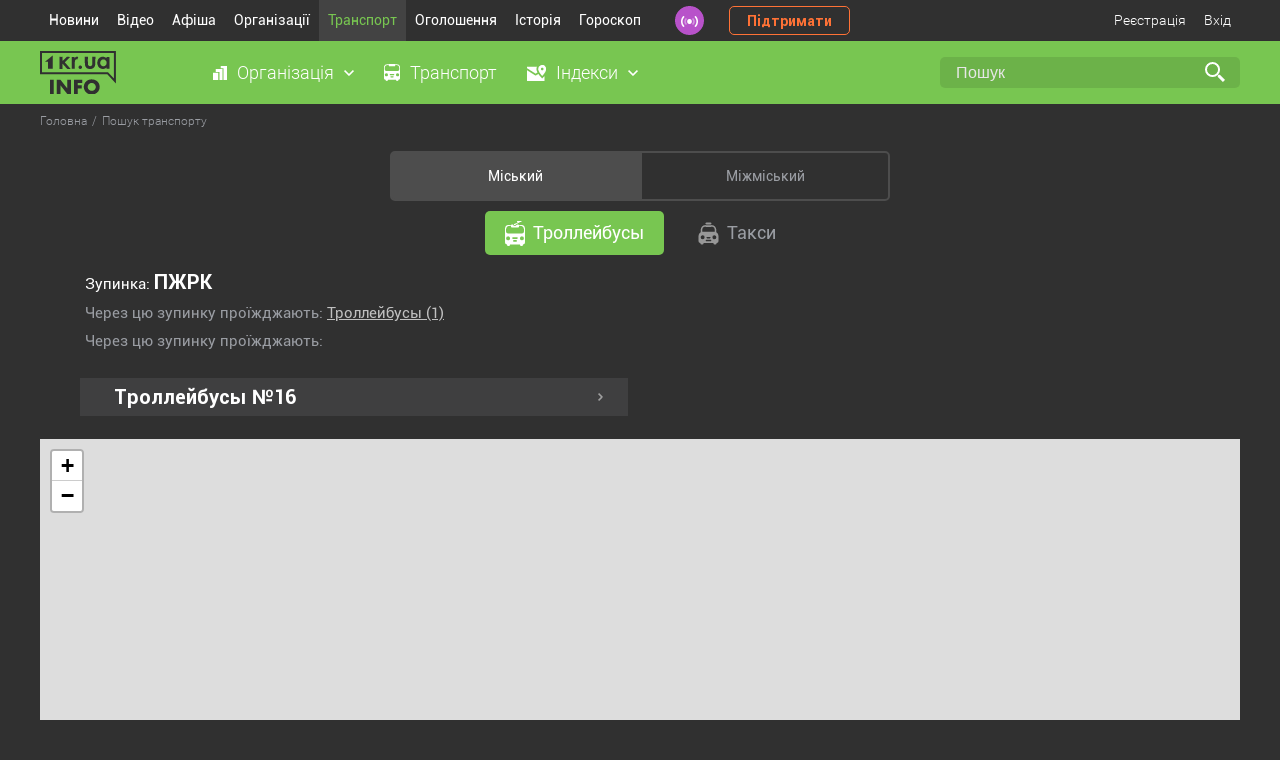

--- FILE ---
content_type: text/html; charset=windows-1251
request_url: https://info.1kr.ua/search_transport.html?type=1&stop_bar%5B0%5D=287&show%5B0%5D=1
body_size: 5448
content:
 <!DOCTYPE HTML>
<html lang="ru" id="nojs">
<head>
<title>
Пошук транспорту - Кривий Ріг  </title>
<meta http-equiv="Content-Type" content="text/html; charset=windows-1251">
<meta name="description" content="Пошук найкоротшого та швидкого шляху, щоб дістатися з точки А до точки Б. Варіанти маршрутів прямування">
<meta name="keywords" content="трамвай, маршрутка, тролейбус, швидкісний трамвай, карта, маршрути прямування, пересадки">
<meta name="yandex-verification" content="6c95d773ce872c4b">
<meta name="viewport" content="width=device-width, initial-scale=1">
  <link rel="icon" href="assets/favicons/favicon.svg" type="image/svg+xml">
<link rel="mask-icon" href="assets/favicons/safari-pinned-tab.svg" color="#000000">
<link rel="shortcut icon" href="assets/favicons/favicon.ico">
<link rel="mask-icon" href="assets/favicons/favicon.svg" color="#000000">
<link rel="apple-touch-icon" sizes="180x180" href="assets/favicons/apple-touch-icon.png">
<link rel="icon" type="image/png" sizes="32x32" href="assets/favicons/favicon-32x32.png">
<link rel="icon" type="image/png" sizes="16x16" href="assets/favicons/favicon-16x16.png">
   <link rel="stylesheet" href="https://unpkg.com/leaflet@1.7.1/dist/leaflet.css" integrity="sha512-xodZBNTC5n17Xt2atTPuE1HxjVMSvLVW9ocqUKLsCC5CXdbqCmblAshOMAS6/keqq/sMZMZ19scR4PsZChSR7A==" crossorigin=""/>
      <style type = "text/css" media = "screen">@import url(//info.1kr.ua/assets/libs/select2/css/select2.css);@import url(//info.1kr.ua/assets/libs/select2/css/select2-addl.css);@import url(//info.1kr.ua/assets/libs/select2/css/select2-krajee.css);@import url(//info.1kr.ua/assets/css/style.css?v=1.55);</style>    <script src="https://unpkg.com/leaflet@1.7.1/dist/leaflet.js" integrity="sha512-XQoYMqMTK8LvdxXYG3nZ448hOEQiglfqkJs1NOQV44cWnUrBc8PkAOcXy20w0vlaXaVUearIOBhiXZ5V3ynxwA==" crossorigin=""></script>
  
<script type = "text/javascript">
var logined = false;
var userId = 0;
var user_id = userId;
</script>
          <script type="text/javascript" src="//info.1kr.ua/assets/js/jquery/jquery.min.js"  ></script><script type="text/javascript" src="//info.1kr.ua/js/json.js"  ></script><script type="text/javascript" src="//info.1kr.ua/js/select.jquery.js"  ></script><script type="text/javascript" src="//info.1kr.ua/js/inputCleaner.jquery.js"  ></script><script type="text/javascript" src="//info.1kr.ua/js/jquery.url.js"  ></script><script type="text/javascript" src="//info.1kr.ua/js/jquery.modal.js"  ></script>  <script type="text/javascript" src="//info.1kr.ua/js/anytimec.js"  ></script><script type="text/javascript" src="//info.1kr.ua/js/ajaxupload.js"  ></script><script type="text/javascript" src="//info.1kr.ua/js/pjax/jquery.pjax.js"  ></script>  </head><body>  <script async src="https://www.googletagmanager.com/gtag/js?id=G-BX21JCH92J"></script>
<script>
window.dataLayer = window.dataLayer || [];
function gtag(){dataLayer.push(arguments);}
gtag('js', new Date());
gtag('config', 'G-BX21JCH92J');
gtag('consent', 'default', {
'ad_storage': 'denied'
});
function consentGranted() {
gtag('consent', 'update', {
'ad_storage': 'granted'
});
}
consentGranted();
</script>
<div class="wrapper">
<div class="wrapper_header">
<header>
<div class="container">
<div class="block_header"><ul class="top_menu"><li><a href="https://1kr.ua" title="Новини">Новини</a></li><li><a href="https://tv.1kr.ua/" title="Відео">Відео</a></li><li><a href="https://relax.1kr.ua" title="Афіша">Афіша</a></li><li >
<a href="https://info.1kr.ua" title="Організації">Організації</a></li><li class="active">
<a href="https://info.1kr.ua/transports.html" title="Транспорт">Транспорт</a></li><li><a href="https://market.1kr.ua" title="Оголошення">Оголошення</a></li><li><a href="https://history.1kr.ua/" title="Історія">Історія</a></li><li><a href="https://pogoda.1kr.ua/goroskop.html" title="Гороскоп">Гороскоп</a></li></ul>
<a class="radio_header" href="https://radio.1kr.ua/" title="Радіо онлайн"></a>
<a class="btn_support" href="https://1kr.ua/ua/donate.html" rel="nofollow">Підтримати</a>
<div class="authorization_block">
 <a class="authorization" href="https://info.1kr.ua/registration.html" data-pjax="1" rel="nofollow">Реєстрація</a>
<a class="authorization" id="authorization" href="#" rel="nofollow">Вхід</a>
<div class="authorization_box"><form name="form_authorization" method="post" action="https://info.1kr.ua/authorization.html?action=auth" class="form_authorization"><p class="form_authorization_caption">Увійдіть або <a href="https://info.1kr.ua/registration.html" rel="nofollow">зарегистрируйтесь</a></p>
<div class="form-group required">
<input type="email" placeholder="Email" id="authorization_email" class="form-control" name="login">
</div>
<div class="form-group required">
<input type="password" id="authorization_password" placeholder="Пароль" class="form-control" name = "password">
</div>
<div class="form-group form-group_btn_authorization">
<a class="authorization_forgot" href="https://info.1kr.ua/forgot.html" rel="nofollow">Забули пароль?</a>
<button type="submit" class="btn" name="authorization-button">Вхід</button>
</div></form>
</div>
 </div>
</div>
</div>
</header>
<section class="section_category">
<div class="container">
<a href="https://info.1kr.ua" class="logo_info"></a><ul class="section_category_menu"><li>
<a class="category_menu_link category_menu_organization" id="link_organization">Організація</a>
<div class="box_top_menu menu_organization">
<div class="box_top_menu_flex">
 <a href="https://info.1kr.ua/category-324.html" class="icon_tateorgans">Державні органи</a>
 <a href="https://info.1kr.ua/category-315.html" class="icon_utility">Комунальні служби</a>
 <a href="https://info.1kr.ua/category-227.html" class="icon_automoto">Авто-мото</a>
 <a href="https://info.1kr.ua/category-5.html" class="icon_agencies">Агенції</a>
 <a href="https://info.1kr.ua/category-72.html" class="icon_sports">Активний відпочинок та спорт</a>
 <a href="https://info.1kr.ua/category-13.html" class="icon_design">Дизайн</a>
 <a href="https://info.1kr.ua/category-215.html" class="icon_art">Мистецтво та культура</a>
 <a href="https://info.1kr.ua/category-114.html" class="icon_consulting">Консалтинг</a>
 <a href="https://info.1kr.ua/category-159.html" class="icon_beauty">Краса і здоров'я</a>
 <a href="https://info.1kr.ua/category-179.html" class="icon_courses">Курси</a>
 <a href="https://info.1kr.ua/category-251.html" class="icon_medicine">Медицина</a>
 <a href="https://info.1kr.ua/category-123.html" class="icon_education">Освіта</a>
 <a href="https://info.1kr.ua/category-371.html" class="icon_security">Охорона та безпека</a>
 <a href="https://info.1kr.ua/category-494.html" class="icon_activities">Організація заходів</a>
 <a href="https://info.1kr.ua/category-59.html" class="icon_apple">Їжа</a>
 <a href="https://info.1kr.ua/category-362.html" class="icon_transportation">Перевезення</a>
 <a href="https://info.1kr.ua/category-423.html" class="icon_production">Виробництво</a>
 <a href="https://info.1kr.ua/category-173.html" class="icon-polig">Поліграфія</a>
 <a href="https://info.1kr.ua/category-408.html" class="icon_religion">Релігія</a>
 <a href="https://info.1kr.ua/category-82.html" class="icon_rest">Розваги та відпочинок</a>
 <a href="https://info.1kr.ua/category-333.html" class="icon_service">Сервісні центри</a>
 <a href="https://info.1kr.ua/category-30.html" class="icon_repair">Ремонт</a>
 <a href="https://info.1kr.ua/category-40.html" class="icon_construction">Будівництво та ремонт</a>
 <a href="https://info.1kr.ua/category-96.html" class="icon_household">Служби побуту</a>
 <a href="https://info.1kr.ua/category-100.html" class="icon_transport">Транспорт</a>
 <a href="https://info.1kr.ua/category-153.html" class="icon_Internet">Телекомунікації та зв'язок</a>
 <a href="https://info.1kr.ua/category-399.html" class="icon_services">Послуги</a>
 <a href="https://info.1kr.ua/category-87.html" class="icon_suitcase">Туризм</a>
 <a href="https://info.1kr.ua/category-134.html" class="icon_finance">Фінанси та юриспруденція</a>
 <a href="https://info.1kr.ua/stores.html" class="icon_store">Магазини</a>
 </div>
</div></li><li><a class="category_menu_link category_menu_transport" href="https://info.1kr.ua/transports.html">Транспорт</a></li><li>
<a class="category_menu_link category_menu_index" id="link_index">Індекси</a>
<div class="box_top_menu menu_index">
 <a href="https://info.1kr.ua/dzerzhinsky-indexes.html" data-pjax = "1" title = "Металургичний">Металургичний</a>
 <a href="https://info.1kr.ua/dolgintsevsky-indexes.html" data-pjax = "1" title = "Довгинцівський">Довгинцівський</a>
 <a href="https://info.1kr.ua/zhovtnevyi-indexes.html" data-pjax = "1" title = "Покровський">Покровський</a>
 <a href="https://info.1kr.ua/inguletsky-indexes.html" data-pjax = "1" title = "Інгулецький">Інгулецький</a>
 <a href="https://info.1kr.ua/saksagansky-indexes.html" data-pjax = "1" title = "Саксаганський">Саксаганський</a>
 <a href="https://info.1kr.ua/ternovskoy-indexes.html" data-pjax = "1" title = "Тернівський">Тернівський</a>
 <a href="https://info.1kr.ua/tsentralno-gorodskoy-indexes.html" data-pjax = "1" title = "Центрально-Міський">Центрально-Міський</a>
 </div></li></ul><form action="https://s.1kr.ua/" method="get" class="search_form">
<input type="hidden" name="portal" value="info">
<input type="search"  name = "search" value = "" placeholder="Пошук" class="search_input">
<input type="submit" name="" value="" class="search_submit"></form>
</div>
</section> </div>
<div class="main_content"><ul itemscope="" class="crumbs" itemtype="https://schema.org/BreadcrumbList"><li itemprop="itemListElement" itemscope="" itemtype="https://schema.org/ListItem">
<a title="Головна" itemprop="item" rel="nofollow"  href="index.php">
<span itemprop="name">Головна</span>
<meta itemprop="position" content="1">
</a></li><li itemprop="itemListElement" itemscope="" class="current" itemtype="https://schema.org/ListItem">
<span itemprop="name">Пошук транспорту</span>
<meta itemprop="position" content="2"></li></ul>
<section class="section_main">
<div class="container">
<div class="transport_tabs">
<div class="transport_tabs_main">
<a href="https://info.1kr.ua/transports.html?type=0" class="active" id="transport_urban">Міський</a>
<a href="https://info.1kr.ua/transport-intercity.html?type=1" class="" id="transport_intercity">Міжміський</a>
</div>
<div class="transport_tabs_items">
<div class="transport_tabs_item transport_urban">
<div class="transport_tabs_second">
    <a class="active" href="https://info.1kr.ua/search_transport.html?type=1&amp;stop_bar%5B0%5D=287&amp;stop_bar%5B1%5D=0&amp;category_id=4">
 <i class="icon_trolleybus"></i>
 Троллейбусы  </a>
      <a href="https://info.1kr.ua/taxi.html"><i class="icon_taxis"></i> Такси</a>
</div>
<div class="transport_info" id="trnspInfo" routesIds = ""
stopIdOne = "287"
stopIdTwo = "0"
trahsshipment = "true"
routeVisible = "false">
 <p class="transport_info_stop">Зупинка:  <span>ПЖРК </span></p>
<p class="transport_info_sub">Через цю зупинку проїжджають:
    <a href="https://info.1kr.ua/search_transport.html?type=1&amp;stop_bar%5B0%5D=287&amp;stop_bar%5B1%5D=0&amp;category_id=4">Троллейбусы <span>(1)</span></a>
     </p>
   <p class="transport_info_sub">Через цю зупинку проїжджають:</p>
  </div>
<div class="transport_tabs_second_items">
<div class="transport_tabs_second_item transport_speedtrams"><ul class="transport_list">
   <li>
<div class="transport_list_header" id = "show_route_">
<span class="transport_list_number">Троллейбусы №16</span>
<i class="transport_list_icon"></i>
</div>
<div class="transport_list2 transport_list_hidden">
<div class="transport_list2_header">
<span>Зупинка</span>
<span>Адреса</span>
</div>
     <div class="transport_list2_body">
<div class="transport_list2_item">
  <a href="https://info.1kr.ua/search_transport.html?type=1&amp;stop_bar%5B0%5D=297&amp;show%5B0%5D=1" class="transport_local ">10-й микрорайон</a>
<span class="transport_stop">Центрально-Міський район, вул. Маршака</span>
</div>
</div>
     <div class="transport_list2_body">
<div class="transport_list2_item">
  <a href="https://info.1kr.ua/search_transport.html?type=1&amp;stop_bar%5B0%5D=248&amp;show%5B0%5D=1" class="transport_local ">ул. Доватора</a>
<span class="transport_stop">Тернівський район, вул. Доватора</span>
</div>
</div>
     <div class="transport_list2_body">
<div class="transport_list2_item">
  <a href="https://info.1kr.ua/search_transport.html?type=1&amp;stop_bar%5B0%5D=205&amp;show%5B0%5D=1" class="transport_local ">7-я Городская Больница</a>
<span class="transport_stop">Тернівський район, вул. Байрачна</span>
</div>
</div>
     <div class="transport_list2_body">
<div class="transport_list2_item">
  <a href="https://info.1kr.ua/search_transport.html?type=1&amp;stop_bar%5B0%5D=204&amp;show%5B0%5D=1" class="transport_local ">Автостанция &quot;Терны&quot;</a>
<span class="transport_stop">Тернівський район, вул. Байрачна</span>
</div>
</div>
     <div class="transport_list2_body">
<div class="transport_list2_item">
  <a href="https://info.1kr.ua/search_transport.html?type=1&amp;stop_bar%5B0%5D=284&amp;show%5B0%5D=1" class="transport_local ">Шахта &quot;Объединенная&quot;</a>
<span class="transport_stop">Тернівський район, вул. Богдана Хмельницького</span>
</div>
</div>
     <div class="transport_list2_body">
<div class="transport_list2_item">
  <a href="https://info.1kr.ua/search_transport.html?type=1&amp;stop_bar%5B0%5D=285&amp;show%5B0%5D=1" class="transport_local ">пл. Петлякова</a>
<span class="transport_stop">Тернівський район, вул. Івана Сірка</span>
</div>
</div>
     <div class="transport_list2_body">
<div class="transport_list2_item">
  <a href="https://info.1kr.ua/search_transport.html?type=1&amp;stop_bar%5B0%5D=286&amp;show%5B0%5D=1" class="transport_local ">Тяговая подстанция №31</a>
<span class="transport_stop">Тернівський район, вул. Івана Сірка</span>
</div>
</div>
     <div class="transport_list2_body">
<div class="transport_list2_item">
  <a href="https://info.1kr.ua/search_transport.html?type=1&amp;stop_bar%5B0%5D=287&amp;show%5B0%5D=1" class="transport_local  select-bold ">ПЖРК</a>
<span class="transport_stop">Тернівський район, вул. Івана Сірка</span>
</div>
</div>
 </div></li>
</ul>
</div>
</div>
</div>
</div>
</div>
 <div class="transport_map" id="map" style="width: 1200px; height: 650px;"></div>
<div class="transport_search_wrapper">
<div class="transport_search_body">
<div class="transport_search_links">
 <a href="javascript:void(0);" data-district="2">Металургичний</a>
 <a href="javascript:void(0);" data-district="1">Довгинцівський</a>
 <a href="javascript:void(0);" data-district="6">Покровський</a>
 <a href="javascript:void(0);" data-district="4">Інгулецький</a>
 <a href="javascript:void(0);" data-district="3">Саксаганський</a>
 <a href="javascript:void(0);" data-district="7">Тернівський</a>
 <a href="javascript:void(0);" data-district="5">Центрально-Міський</a>
 </div>
</div>
</div>
 </div>
</section>
</div>  <footer>
<div class="container">
<div class="footer_flex">
<div class="footer_logo_box">
<a href="https://info.1kr.ua/" class="logo_info_footer"></a><p class="">Copyright © 2010 - 2026 <br> Всі права захищені</p>
</div>
<div class="block_footer_menu">
 <div class="footer_menu_item"><ul class="footer_menu_list">
<li><a href="https://info.1kr.ua/category-324.html">Державні органи</a></li>
<li><a href="https://info.1kr.ua/category-315.html">Комунальні служби</a></li>
<li><a href="https://info.1kr.ua/category-227.html">Авто-мото</a></li>
<li><a href="https://info.1kr.ua/category-5.html">Агенції</a></li>
<li><a href="https://info.1kr.ua/category-72.html">Активний відпочинок та спорт</a></li>
<li><a href="https://info.1kr.ua/category-13.html">Дизайн</a></li>
<li><a href="https://info.1kr.ua/category-215.html">Мистецтво та культура</a></li>
<li><a href="https://info.1kr.ua/category-114.html">Консалтинг</a></li>
<li><a href="https://info.1kr.ua/category-159.html">Краса і здоров'я</a></li>
<li><a href="https://info.1kr.ua/category-179.html">Курси</a></li>
</ul>
</div>
 <div class="footer_menu_item"><ul class="footer_menu_list">
<li><a href="https://info.1kr.ua/category-179.html">Курси</a></li>
<li><a href="https://info.1kr.ua/category-251.html">Медицина</a></li>
<li><a href="https://info.1kr.ua/category-123.html">Освіта</a></li>
<li><a href="https://info.1kr.ua/category-371.html">Охорона та безпека</a></li>
<li><a href="https://info.1kr.ua/category-494.html">Організація заходів</a></li>
<li><a href="https://info.1kr.ua/category-59.html">Їжа</a></li>
<li><a href="https://info.1kr.ua/category-362.html">Перевезення</a></li>
<li><a href="https://info.1kr.ua/category-423.html">Виробництво</a></li>
<li><a href="https://info.1kr.ua/category-173.html">Поліграфія</a></li>
<li><a href="https://info.1kr.ua/category-408.html">Релігія</a></li>
</ul>
</div>
 <div class="footer_menu_item"><ul class="footer_menu_list">
<li><a href="https://info.1kr.ua/category-82.html">Розваги та відпочинок</a></li>
<li><a href="https://info.1kr.ua/category-333.html">Сервісні центри</a></li>
<li><a href="https://info.1kr.ua/category-30.html">Ремонт</a></li>
<li><a href="https://info.1kr.ua/category-40.html">Будівництво та ремонт</a></li>
<li><a href="https://info.1kr.ua/category-96.html">Служби побуту</a></li>
<li><a href="https://info.1kr.ua/category-100.html">Транспорт</a></li>
<li><a href="https://info.1kr.ua/category-153.html">Телекомунікації та зв'язок</a></li>
<li><a href="https://info.1kr.ua/category-399.html">Послуги</a></li>
<li><a href="https://info.1kr.ua/category-87.html">Туризм</a></li>
<li><a href="https://info.1kr.ua/category-134.html">Фінанси та юриспруденція</a></li>
</ul>
</div>
 </div>
<div class="box_footer"><p class="footer_text">Усі текстові та медійні матеріали сайту захищені авторськими правами згідно з чинним
законодавством. Використання будь-яких матеріалів, розміщених на сайті, дозволяється за умови посилання на
1kr.ua. Вона має бути розміщена незалежно від повного чи часткового використання матеріалів. Для
інтернет-видань обов'язкове пряме, відкрите для пошукових систем гіперпосилання, розміщене в підзаголовку або
першому абзаці матеріалу. У будь-якому іншому випадку передрук, копіювання, відтворення або інше використання
матеріалів є порушенням авторських прав та суворо заборонено. Усі права на розміщення матеріалів належать
ТОВ ІА «Перший Криворізький».</p>
<div class="breadcrumb_footer">
<span itemscope="" itemtype="https://schema.org/Breadcrumb">
<a href="https://info.1kr.ua/" itemprop="url" data-pjax="1">
<span itemprop="title">Головна</span>
</a>
</span> ›
<span itemscope="" itemtype="https://schema.org/Breadcrumb">
<a href="https://info.1kr.ua/#catalog" itemprop="url" data-pjax="1">
<span itemprop="title">&#10004; Довідник № &#10122;</span>
</a>
</span> ›
<span itemscope="" itemtype="https://schema.org/Breadcrumb">
<span itemprop="title">Довідник Кривий Ріг</span>
</span>
</div>
</div>
</div>
</div>
</footer>
<div class="footer_rules footer_desk">
<a href="//info.1kr.ua/index.php?view=mob">Мобільна версія</a>
<a href="https://info.1kr.ua/application.html" rel="nofollow">Додати організацію</a>
<a href="https://info.1kr.ua/static_page.html" rel="nofollow">Умови використання</a>
<a href="https://info.1kr.ua/contact.html" rel="nofollow">Зворотній зв'язок</a>
<a href="https://info.1kr.ua/help.html" rel="nofollow">Допомога</a>
</div>
<div class="overlay"></div>
<div class="modal modal_error" id="modal_result">
<div class="modal_wrapper">
<div class="modal_close"></div>
<div class="modal_body"><p class="modal_title">Повідомлення</p>
<div class="modal_text" id="msgResultModal"><p></p>
</div>
</div>
</div>
</div> </div>
<script type="text/javascript" src="//info.1kr.ua/assets/js/main.js?t=1"  ></script><script type="text/javascript" src="//info.1kr.ua/assets/libs/select2/js/select2.full.js"  ></script><script type="text/javascript" src="//info.1kr.ua/assets/libs/select2/js/select2-krajee.js"  ></script>     <script type="text/javascript" src="//info.1kr.ua/assets/js/modules/search_transport_n.js"  ></script> <noindex>
<aside class="c-cookies-box">
<div class="c-cookies">
<div class="c-cookies-container"><p>
Усе гаразд, everybody! Просто попереджаємо, що <a href="//1kr.ua">1kr.ua</a> використовує файли cookies.<br>
Це для аналізу та налаштування реклами. Дякуємо, що з нами!</p>
</div>
<div class="c-cookies-btn"></div>
<div class="clearfix"></div>
</div>
</aside>
</noindex><script>(function(){function c(){var b=a.contentDocument||a.contentWindow.document;if(b){var d=b.createElement('script');d.innerHTML="window.__CF$cv$params={r:'9c2f38117b97d287',t:'MTc2OTI1NDQzOA=='};var a=document.createElement('script');a.src='/cdn-cgi/challenge-platform/scripts/jsd/main.js';document.getElementsByTagName('head')[0].appendChild(a);";b.getElementsByTagName('head')[0].appendChild(d)}}if(document.body){var a=document.createElement('iframe');a.height=1;a.width=1;a.style.position='absolute';a.style.top=0;a.style.left=0;a.style.border='none';a.style.visibility='hidden';document.body.appendChild(a);if('loading'!==document.readyState)c();else if(window.addEventListener)document.addEventListener('DOMContentLoaded',c);else{var e=document.onreadystatechange||function(){};document.onreadystatechange=function(b){e(b);'loading'!==document.readyState&&(document.onreadystatechange=e,c())}}}})();</script></body>
</html>

--- FILE ---
content_type: text/css
request_url: https://info.1kr.ua/assets/css/style.css?v=1.55
body_size: 14611
content:
@font-face {
	font-family: 'Roboto';
	src: url('../fonts/Roboto-Light.eot');
	src: url('../fonts/Roboto-Light.eot?#iefix') format('embedded-opentype'),
	url('../fonts/Roboto-Light.woff') format('woff'),
	url('../fonts/Roboto-Light.ttf') format('truetype');
	font-weight: 300;
	font-style: normal;
}

@font-face {
	font-family: 'Roboto';
	src: url('../fonts/RobotoRegular.eot');
	src: url('../fonts/RobotoRegular.eot') format('embedded-opentype'),
	url('../fonts/RobotoRegular.woff2') format('woff2'),
	url('../fonts/RobotoRegular.woff') format('woff'),
	url('../fonts/RobotoRegular.ttf') format('truetype'),
	url('../fonts/RobotoRegular.svg#RobotoRegular') format('svg');
	font-weight: 400;
	font-style: normal;
}

@font-face {
	font-family: 'Roboto';
	src: url('../fonts/RobotoMedium.eot');
	src: url('../fonts/RobotoMedium.eot') format('embedded-opentype'),
	url('../fonts/RobotoMedium.woff2') format('woff2'),
	url('../fonts/RobotoMedium.woff') format('woff'),
	url('../fonts/RobotoMedium.ttf') format('truetype'),
	url('../fonts/RobotoMedium.svg#RobotoMedium') format('svg');
	font-weight: 500;
	font-style: normal;
}

@font-face {
	font-family: 'Roboto';
	src: url('../fonts/RobotoBold.eot');
	src: url('../fonts/RobotoBold.eot') format('embedded-opentype'),
	url('../fonts/RobotoBold.woff2') format('woff2'),
	url('../fonts/RobotoBold.woff') format('woff'),
	url('../fonts/RobotoBold.ttf') format('truetype'),
	url('../fonts/RobotoBold.svg#RobotoBold') format('svg');
	font-weight: 700;
	font-style: normal;
}

*,
*::before,
*::after {
	box-sizing: border-box;
	-moz-box-sizing: border-box;
	-webkit-box-sizing: border-box;
}

html, body, div, span, applet, object, iframe,
h1, h2, h3, h4, h5, h6, p, blockquote, pre,
a, abbr, acronym, address, big, cite, code,
del, dfn, em, img, ins, kbd, q, s, samp,
small, strike, strong, sub, sup, tt, var,
b, u, i, center,
dl, dt, dd, ol, ul, li,
fieldset, form, label, legend,
table, caption, tbody, tfoot, thead, tr, th, td,
article, aside, canvas, details, embed,
figure, figcaption, footer, header, hgroup,
menu, nav, output, ruby, section, summary,
time, mark, audio, video {
	margin: 0;
	padding: 0;
	border: 0;
	font: inherit;
	vertical-align: baseline;
}

ol, ul {
	list-style: none;
	padding: 0;
}

input, button {
	-webkit-appearance: none;
}

/* HTML5 display-role reset for older browsers */
article, aside, details, figcaption, figure,
footer, header, hgroup, menu, nav, section {
	display: block;
}

a {
	color: #C73567;
	text-decoration: none;
}

a:hover, a:focus {
	text-decoration: none;
}

img {
	max-width: 100%;
}

:focus {
	outline: none !important;
}

.clearfix::before, .clearfix::after {
	display: table;
	content: " ";
}

.clearfix::after {
	clear: both;
}

body, html {
	height: 100%;
}

body {
	font-family: Roboto, sans-serif;
	font-size: 16px;
	font-weight: 400;
	font-style: normal;
	color: #fff;
	padding: 0;
	margin: 0;
	background: #303030;
}

.main_content {
	flex: 1 1 auto;
}

.wrapper {
	min-height: 100%;
	flex-direction: column;
	display: flex;
}

.pad_none {
	padding: 0;
}

.container {
	max-width: 1200px;
	margin: 0 auto;
	width: 100%;
	padding: 0;
}

.section_main {
	padding-bottom: 100px;
	padding-top: 15px;
}

.block_header {
	display: flex;
	align-items: center;
}

header {
	background: #303030;
}

.top_menu {
	display: flex;
	align-items: center;
}

.top_menu li {
	list-style: none;
}

.top_menu li a {
	padding: 11px 9px;
	font-size: 14px;
	line-height: 19px;
	font-weight: 400;
	color: #ffffff;
	display: block;
}

.top_menu li a:hover {
	color: #78C651;
}

.top_menu li.active a {
	background: #434343;
	color: #78C651;
}

.authorization {
	font-size: 14px;
	line-height: 19px;
	font-weight: 300;
	color: #ffffff;
	cursor: pointer;
	padding: 11px 9px;
}

.authorization.active {
	background: #434343;
}

.authorization:hover {
	color: #78C651;
}

.authorization.active:hover {
	color: #ffffff;
}

.authorization_block {
	margin-left: auto;
	position: relative;
	display: flex;
	align-items: center;
}

.authorization_box {
	max-width: 271px;
	width: 271px;
	height: auto;
	background: #4D4D4D;
	border: 1px solid #707070;
	border-radius: 10px;
	position: absolute;
	right: 0;
	top: 42px;
	display: none;
	z-index: 10;
	padding: 8px 14px;
}

.form_authorization_caption {
	font-family: Roboto, sans-serif;
	font-size: 13px;
	line-height: 18px;
	font-weight: normal;
	font-style: normal;
	color: #FFFFFF;
	margin-bottom: 11px;
}

.form_authorization_caption a {
	color: #78C651;
	text-decoration: none;
}

.form_authorization_caption a:hover {
	text-decoration: underline;
}

.form_authorization input {
	height: 31px;
	width: 100%;
	border: 0;
	background: #303030;
	border-radius: 5px;
	padding: 6px 11px;
	color: #848484;
	font-family: Roboto, sans-serif;
	font-size: 13px;
	line-height: 18px;
	font-weight: normal;
	font-style: normal;
}

.form_authorization .form-group_btn_authorization {
	display: flex;
	align-items: center;
	justify-content: space-between;
	margin-bottom: 6px;
}

.authorization_forgot {
	cursor: pointer;
	color: #FFFFFF;
	font-family: Roboto, sans-serif;
	font-size: 14px;
	line-height: 19px;
	font-weight: normal;
	font-style: normal;
}

.authorization_forgot:hover {
	text-decoration: underline;
}

.form-group_btn_authorization button {
	height: 31px;
	max-width: 103px;
	width: 100%;
	display: flex;
	align-items: center;
	justify-content: center;
	border: 0;
	background-color: #78C651;
	border-radius: 5px;
	color: #FFFFFF;
	font-family: Roboto, sans-serif;
	font-size: 14px;
	line-height: 19px;
	font-weight: normal;
	font-style: normal;
	cursor: pointer;
	transition: all 0.3s ease-in-out;
}

.form-group_btn_authorization button:hover {
	background-color: #6CB249;
}

.form_authorization_or {
	color: #FFFFFF;
	font-family: Roboto, sans-serif;
	font-size: 13px;
	line-height: 18px;
	font-weight: normal;
	font-style: normal;
	display: flex;
	align-items: center;
	justify-content: center;
}

.form_authorization_or:before {
	content: "";
	width: 45%;
	height: 1px;
	background: #707070;
	display: inline-block;
	margin-right: 5px;
}

.form_authorization_or:after {
	content: "";
	width: 45%;
	height: 1px;
	background: #707070;
	display: inline-block;
	margin-left: 5px;
}

.authorization_social {
	display: flex;
	align-items: center;
	justify-content: center;
	margin-top: 7px;
}

.authorization_social a {
	margin: 0 10px;
	width: 38px;
	height: 38px;
	background-repeat: no-repeat;
	background-position: top center;
	display: block;
}

.authorization_social .fb {
	background-image: url("../img/icon_facebook_auth.svg");
}

.authorization_social .tw {
	background-image: url("../img/icon_twitter_auth.svg");
}

.section_category {
	background: #78C651;
	height: 63px;
}

.logo_info {
	width: 76px;
	height: 43px;
	margin-right: 82px;
	background-image: url("../img/logo_info.svg");
	background-repeat: no-repeat;
	background-size: cover;
}

.section_category_menu {
	display: flex;
}

.section_category_menu li {
	position: relative;
}

.section_category_menu li > a {
	font-size: 18px;
	line-height: 21px;
	font-weight: 300;
	color: #ffffff;
	padding: 0 15px;
	cursor: pointer;
	position: relative;
	display: flex;
	align-items: center;
	height: 63px;
}

.section_category_menu li > a.active {
	background-color: rgba(72, 79, 68, 0.9);
}

.category_menu_organization::before {
	content: "";
	background-image: url("../img/icon_organization.svg");
	background-repeat: no-repeat;
	background-position: top center;
	width: 14px;
	height: 14px;
	display: inline-block;
	margin-right: 10px;
	position: relative;
}

.category_menu_organization::after {
	content: "";
	background-image: url("../img/icon_arrow_bottom.svg");
	background-repeat: no-repeat;
	background-position: top center;
	width: 10px;
	height: 6px;
	display: inline-block;
	margin-left: 10px;
	position: relative;
}

.category_menu_transport::before {
	content: "";
	background-image: url("../img/icon_bus.svg");
	background-repeat: no-repeat;
	background-position: top center;
	width: 16px;
	height: 18px;
	display: inline-block;
	margin-right: 10px;
	position: relative;
}

.category_menu_index::before {
	content: "";
	background-image: url("../img/icon_index.svg");
	background-repeat: no-repeat;
	background-position: top center;
	width: 19px;
	height: 16px;
	display: inline-block;
	margin-right: 10px;
	position: relative;
}

.category_menu_index::after {
	content: "";
	background-image: url("../img/icon_arrow_bottom.svg");
	background-repeat: no-repeat;
	background-position: top center;
	width: 10px;
	height: 6px;
	display: inline-block;
	margin-left: 10px;
	position: relative;
}

.box_top_menu {
	background-color: #434343;
	position: absolute;
	box-shadow: 3px 16px 16px rgba(0, 0, 0, 0.3);
	z-index: 9999999;
	padding: 17px 28px;
	display: none;
}

.box_top_menu.menu_organization {
	width: 469px;
	top: 63px;
	left: 0;
}

.box_top_menu_flex {
	display: flex;
	align-items: stretch;
	flex-wrap: wrap;
	justify-content: space-between;
}

.box_top_menu_flex a {
	font-size: 16px;
	line-height: 21px;
	font-weight: 300;
	color: #ffffff;
	width: 45%;
	display: flex;
	align-items: center;
	margin-bottom: 20px;
}

.box_top_menu.menu_index {
	width: 243px;
	top: 63px;
	left: 0;
}

.menu_index a {
	font-size: 16px;
	line-height: 21px;
	font-weight: 300;
	color: #ffffff;
	margin-bottom: 20px;
	display: block;
}

.menu_index a:hover {
	text-decoration: underline;
}

.box_top_menu_flex a:hover {
	text-decoration: underline;
}

.box_top_menu_flex a::before {
	content: "";
	background-repeat: no-repeat;
	background-position: top center;
	display: inline-block;
	width: 30px;
	height: 30px;
	margin-right: 9px;
	margin-top: 0;
	flex-shrink: 0;
}

.icon_tateorgans:before {
	background-image: url("../img/icon_tateorgans_shade.svg");
}

.icon_utility:before {
	background-image: url("../img/icon_utility_shade.svg");
}

.icon_automoto:before {
	background-image: url("../img/icon_automoto_shade.svg");
}

.icon_agencies:before {
	background-image: url("../img/icon_agencies_shade.svg");
}

.icon_sports:before {
	background-image: url("../img/icon_sports_shade.svg");
}

.icon_art:before {
	background-image: url("../img/icon_art_shade.svg");
}

.icon_design:before {
	background-image: url("../img/icon_design_shade.svg");
}

.icon_consulting:before {
	background-image: url("../img/icon_consulting_shade.svg");
}

.icon_beauty:before {
	background-image: url("../img/icon_beauty_shade.svg");
}

.icon_courses:before {
	background-image: url("../img/icon_courses_shade.svg");
}

.icon_medicine:before {
	background-image: url("../img/icon_medicine_shade.svg");
}

.icon_education:before {
	background-image: url("../img/icon_education_shade.svg");
}

.icon_security:before {
	background-image: url("../img/icon_security_shade.svg");
}

.icon_activities:before {
	background-image: url("../img/icon_activities_shade.svg");
}

.icon_apple:before {
	background-image: url("../img/icon_apple_shade.svg");
}

.icon_transportation:before {
	background-image: url("../img/icon_transportation_shade.svg");
}

.icon_production:before {
	background-image: url("../img/icon_production_shade.svg");
}

.icon-polig:before {
	background-image: url("../img/icon-polig_shade.svg");
}

.icon_religion:before {
	background-image: url("../img/icon_religion_shade.svg");
}

.icon_rest:before {
	background-image: url("../img/icon_rest_shade.svg");
}

.icon_service:before {
	background-image: url("../img/icon_service_shade.svg");
}

.icon_repair:before {
	background-image: url("../img/icon_repair_shade.svg");
}

.icon_construction:before {
	background-image: url("../img/icon_construction_shade.svg");
}

.icon_household:before {
	background-image: url("../img/icon_household_shade.svg");
}

.icon_transport:before {
	background-image: url("../img/icon_bus_shade.svg");
}

.icon_Internet:before {
	background-image: url("../img/icon_Internet_shade.svg");
}

.icon_services:before {
	background-image: url("../img/icon_services_shade.svg");
}

.icon_suitcase:before {
	background-image: url("../img/icon_suitcase_shade.svg");
}

.icon_finance:before {
	background-image: url("../img/icon_finance_shade.svg");
}

.icon_store:before {
	background-image: url("../img/icon_store_shade.svg");
}

.section_category .container {
	display: flex;
	align-items: center;
	height: 100%;
	position: relative;
}

.search_form {
	max-width: 300px;
	width: 100%;
	position: relative;
	margin-left: auto;
	box-sizing: border-box;
	flex-shrink: 0;
}

.search_form .search_input {
	width: 100%;
	padding: 0 45px 0 16px;
	height: 31px;
	-moz-box-sizing: border-box;
	box-sizing: border-box;
	background: rgba(0, 0, 0, 0.1);
	font-size: 16px;
	font-weight: 400;
	font-style: normal;
	color: #fff;
	outline: none;
	border: 0;
	border-radius: 5px;
}

.search_form .search_input::placeholder {
	color: #E7E7E7;
	font-size: 16px;
	font-weight: 400;
}

.search_form .search_submit {
	position: absolute;
	top: 5px;
	right: 15px;
	width: 20px;
	height: 20px;
	border: 0;
	cursor: pointer;
	background: transparent url("../img/icon_search.svg") no-repeat top center;
}

/*.block_radio {
	width: 27px;
	height: 27px;
	background: #B852CA;
	border-radius: 50%;
	cursor: pointer;
}*/

.radio_header {
	margin-left: 25px;
}

.radio_header::after {
	width: 29px;
	height: 29px;
	content: '';
	display: block;
	border-radius: 50%;
	background-position: center;
	background-repeat: no-repeat;
	background-image: url(../img/radio.gif);
}

.main_category {
	display: flex;
	justify-content: center;
	align-items: flex-start;
}

.main_category__item {
	max-width: 80px;
	width: 100%;
	margin: 30px 30px;
	box-sizing: content-box;
	text-align: center;
}

.main_category__item:hover .main_category__item-title {
	text-decoration: underline;
}

.main_category__item-icon {
	width: 78px;
	height: 77px;
	background: #434343;
	display: flex;
	align-items: center;
	justify-content: center;
	border-radius: 10px;
	margin-bottom: 7px;
}

.icon_shop {
	background-image: url("../img/icon_shop.svg");
	background-repeat: no-repeat;
	background-position: center center;
}

.icon_atm {
	background-image: url("../img/icon_atm.svg");
	background-repeat: no-repeat;
	background-position: center center;
}

.icon_p {
	background-image: url("../img/icon_p.svg");
	background-repeat: no-repeat;
	background-position: center center;
}

.icon_azs {
	background-image: url("../img/icon_azs.svg");
	background-repeat: no-repeat;
	background-position: center center;
}

.icon_ibox {
	background-image: url("../img/icon_ibox.svg");
	background-repeat: no-repeat;
	background-position: center center;
}

.icon_wifi {
	background-image: url("../img/icon_wifi.svg");
	background-repeat: no-repeat;
	background-position: center center;
}

.icon_map {
	background-image: url("../img/icon_map.svg");
	background-repeat: no-repeat;
	background-position: center center;
}

.icon_phone {
	background-image: url("../img/icon_phone.svg");
	background-repeat: no-repeat;
	background-position: center center;
}

.category__item-img {
	margin-bottom: 6px;
}

.main_category__item-title {
	font-size: 14px;
	line-height: 19px;
	font-weight: 400;
	color: #fff;
}

.content_block {
	border-top: 1px solid #4D4D4D;;
}

.content_block_title {
	margin-top: 6px;
	font-size: 25px;
	line-height: 33px;
	font-weight: 400;
	color: #fff;
}

.content_block_subtitle {
	margin-top: 2px;
	font-size: 16px;
	line-height: 21px;
	font-weight: 300;
	color: #fff;
}

.content_block_header {
	display: flex;
	align-items: flex-start;
	justify-content: space-between;
}

.content_block_header__all {
	font-size: 12px;
	line-height: 16px;
	color: #fff;
	padding: 8px 17px 8px 21px;
	background: #454545;
	margin-top: 3px;
}

.content_block_header__all:after {
	content: "";
	background-image: url("../img/icon_arrow_right.svg");
	background-repeat: no-repeat;
	background-position: top center;
	width: 5px;
	height: 8px;
	display: inline-block;
	margin-left: 9px;
}

.content_block_main {
	margin-top: 16px;
	display: flex;
	align-items: stretch;
	margin-bottom: 40px;
	flex-wrap: wrap;
}

.content_block_main_mar_left {
	margin-left: -6px;
}

.content_block_main_item {
	padding: 13px 12px 22px 12px;
	max-width: 275px;
	width: 100%;
	box-sizing: content-box;
}

.content_block_main_item:hover {
	background: #434343;
	box-shadow: 0 0 20px rgba(0, 0, 0, 0.4);
}

.content_block_img_bg {
	background-color: #9a9da3;
	height: 172px;
	display: flex;
	align-items: center;
	justify-content: center;
	overflow: hidden;
}

.content_noimg {
	background-image: url("../img/img_plug.svg");
	background-repeat: no-repeat;
	background-position: top center;
	background-size: cover;
}

.content_block_main_item img {
	height: 172px;
}

.main_item__title {
	font-size: 23px;
	line-height: 28px;
	color: #fff;
	font-weight: 500;
	margin-top: 14px;
	white-space: nowrap;
	overflow: hidden;
	text-overflow: ellipsis;
}

.main_item__box {
	margin-top: 15px;
	display: flex;
}

.main_item__name {
	font-size: 16px;
	line-height: 16px;
	color: #fff;
	font-weight: 700;
	margin-right: 5px;
	white-space: nowrap;
	overflow: hidden;
	text-overflow: ellipsis;
	width: 45%;
}

.main_item__time {
	color: #9A9DA3;
	font-size: 16px;
	line-height: 16px;
	font-weight: 400;
}

.main_item__text {
	color: #ffffff;
	font-size: 14px;
	line-height: 18px;
	font-weight: 400;
	margin-top: 10px;
	display: -webkit-box;
	-webkit-line-clamp: 3;
	-webkit-box-orient: vertical;
	overflow: hidden;
	text-overflow: ellipsis;
}

.main_item_category {
	color: #9A9DA3;
	font-size: 14px;
	line-height: 18px;
	font-weight: 700;
	margin-top: 3px;
	white-space: nowrap;
	overflow: hidden;
	text-overflow: ellipsis;
}

.top_news_item {
	display: flex;
	align-items: flex-start;
	max-width: 590px;
	margin-right: 0;
	margin-bottom: 10px;
	width: 100%;
}

.top_news_item:hover .top_news_item__title {
	text-decoration: underline;
}

.top_news {
	border-top: 1px solid #4D4D4D;;
}

.top_news_title {
	margin-top: 6px;
	font-size: 22px;
	line-height: 29px;
	font-weight: 400;
	color: #fff;
}

.top_news_subtitle {
	margin-top: 2px;
	font-size: 16px;
	line-height: 21px;
	font-weight: 300;
	color: #fff;
}

.top_news_item_about {
	padding: 9px 10px 12px 20px;
	border: 1px solid #4D4D4D;
	height: 113px;
	display: flex;
	flex-direction: column;
	max-width: 415px;
	width: 100%;
}

.top_news_item__img {
	flex-shrink: 0;
}

.top_news_item__title {
	font-size: 18px;
	line-height: 22px;
	font-weight: 400;
	color: #fff;
	display: -webkit-box;
	-webkit-line-clamp: 3;
	-webkit-box-orient: vertical;
	overflow: hidden;
	text-overflow: ellipsis;
}

.top_news_item_box {
	display: flex;
	align-items: center;
	margin-top: auto;
}

.top_news_item_category {
	color: #9A9DA3;
	font-size: 16px;
	line-height: 19px;
	font-weight: 700;
	white-space: nowrap;
	overflow: hidden;
	text-overflow: ellipsis;
	max-width: 50%;
}

.top_news_item_time {
	color: #9A9DA3;
	font-size: 16px;
	line-height: 19px;
	font-weight: 400;
	margin-left: 10px;
}

.top_news_block {
	justify-content: space-between;
	flex-wrap: wrap;
}

footer {
	background: #272626;
	padding: 23px 0 60px;
}

.footer_flex {
	display: flex;
	align-items: stretch;

}

.footer_logo_box {
	display: flex;
	flex-direction: column;
	flex-shrink: 0;
	margin-right: 25px;
}

.footer_logo_box p {
	color: #9A9DA3;
	font-size: 13px;
	line-height: 19px;
	font-weight: 400;
	margin-top: 20px;
	margin-bottom: 15px;
}

.logo_info_footer {
	width: 92px;
	height: 53px;
	margin-right: 68px;
	background-image: url("../img/logo_info_footer.svg");
	background-repeat: no-repeat;
	background-size: cover;
}

.block_footer_menu {
	display: flex;
	align-items: flex-start;
	flex-shrink: 0;
}

.footer_menu_item {
	margin-right: 40px;
}

.footer_menu_list li {
	margin-bottom: 15px;
}

.footer_menu_list li a {
	color: #DBDBDB;
	font-size: 13px;
	line-height: 18px;
	font-weight: 700;
}

.footer_menu_list li a:hover {
	text-decoration: underline;
}

.box_footer {
	max-width: 492px;
	width: 100%;
	margin-left: auto;
	display: flex;
	flex-direction: column;
}

.footer_text {
	color: #9A9DA3;
	font-size: 13px;
	line-height: 19px;
	font-weight: 400;
	text-align: right;
}

.breadcrumb_footer {
	color: #9A9DA3;
	text-align: right;
	font-size: 13px;
	line-height: 19px;
	font-weight: 400;
	margin-top: auto;
	margin-bottom: 15px;
}

.breadcrumb_footer a {
	color: #9A9DA3;
	font-size: 13px;
	line-height: 19px;
	font-weight: 400;
	margin: 0 10px;
}

.breadcrumb_footer a:hover {
	text-decoration: underline;
}

.breadcrumb_footer > span:last-child {
	margin-left: 10px;
}

.crumbs {
	padding: 9px 0 0;
	margin: 0 auto;
	max-width: 1200px;
	width: 100%;
	display: flex;
	align-items: center;
}

.crumbs li {
	position: relative;
	display: inline-block;
}

.crumbs > li span::after {
	content: '/';
	display: inline-block;
	color: #9A9DA3;
	font-weight: 300;
	font-size: 12px;
	text-decoration: none;
	line-height: 16px;
	margin: 0 5px;
}

.crumbs .current {
	color: #9A9DA3;
	font-weight: 300;
	font-size: 12px;
	text-decoration: none;
	line-height: 16px;
}

.crumbs > li {
	display: inline-flex;
	align-items: center;
}

.crumbs > li:last-child span:after {
	display: none;
}

.crumbs a {
	color: #9A9DA3;
	font-weight: 300;
	font-size: 12px;
	text-decoration: none;
	line-height: 16px;
}

.crumbs a span:hover {
	text-decoration: underline;
}

.header_category {
	padding-bottom: 3px;
	border-bottom: 1px solid #4D4D4D;
	display: flex;
	align-items: center;
}

.header_category__switcher {
	margin-right: 47px;
}

/* checkbox */
.check {
	text-align: left;
	display: flex;
	align-items: flex-start;
	position: relative;
	z-index: 1;
}

.check .check_in {
	position: relative;
	padding: 0 0 0 13px;
	display: flex;
	align-items: center;
}

.check input {
	margin-right: 14px;
}

.check_in label {
	display: flex;
	align-items: center;
	font-style: normal;
	font-weight: normal;
	font-size: 13px;
	line-height: 18px;
	color: #9A9DA3;
}

.check label,
.check input {
	cursor: pointer;
	margin-bottom: 0 !important;
}

.check a {
	cursor: pointer;
	color: #fff;
	font-size: 13px;
	line-height: 18px;
	font-weight: 500;
}

.check_in a {
	margin-left: 5px;
	text-decoration: underline;
}

.check .check_in input[type="checkbox"] {
	display: none;
}

.check .check_in input[type="checkbox"] + label .check_copy {
	width: 22px;
	height: 22px;
	cursor: pointer;
	display: inline-block;
	vertical-align: middle;
	flex-shrink: 0;
	border-radius: 6px;
	margin: 1px 15px 0 0;
	background: url("../img/icon_check.svg") no-repeat 0 0;
	border: 1px solid #78C651;
}

.check .check_in input[type="checkbox"]:checked + label .check_copy {
	background-position: 0 -21px;
}

.main_filter {
	display: flex;
	align-items: center;
	margin-left: auto;
}

.header_category__title {
	color: #fff;
	font-weight: 400;
	font-size: 25px;
	line-height: 33px;
	display: flex;
	align-items: center;
}

.header_category__title:before {
	content: "";
	background-color: #4D4D4D;
	/*background-image: url("../img/icon_automoto.svg");*/
	background-repeat: no-repeat;
	background-position: center center;
	width: 48px;
	height: 48px;
	display: inline-block;
	margin-right: 14px;
	border-radius: 4px;

}

.select_category__filter {
	position: relative;
}

.new-select2 {
	position: relative;
	cursor: pointer;
	width: 203px;
	height: 31px;
	border: 0;
	background: #434343;
	box-sizing: border-box;
	border-radius: 5px;
	padding: 8px 12px;
	user-select: none;
	color: #9A9DA3;
	font-size: 14px;
	line-height: 19px;
	margin: 0;
}

.header_category__filter {
	display: flex;
	align-items: center;
	margin-left: 30px;
}

.t__filter {
	color: #9A9DA3;
	font-weight: 400;
	font-size: 14px;
	line-height: 19px;
	margin-right: 8px;
}

.new-select2::after {
	content: '';
	display: block;
	width: 10px;
	height: 6px;
	position: absolute;
	right: 10px;
	top: 14px;
	background-image: url("../img/icon_pointerdown_grey.svg");
	background-repeat: no-repeat;
	-webkit-transition: all .27s ease-in-out;
	-o-transition: all .27s ease-in-out;
	transition: all .27s ease-in-out;
	-webkit-transform: rotate(0deg);
	-ms-transform: rotate(0deg);
	-o-transform: rotate(0deg);
	transform: rotate(0deg);
}

.new-select2::before {
	content: "";
	height: 100%;
	width: 1px;
	display: block;
	position: absolute;
	right: 34px;
	top: 0;
	background: #303030;
}

.new-select2__list {
	position: absolute;
	top: 31px;
	left: 0;
	border: 0;
	cursor: pointer;
	width: 100%;
	max-width: 203px;
	z-index: 2;
	background: #434343;
	user-select: none;
	border-radius: 4px;
}

.new-select2__item span {
	display: block;
	padding: 10px 12px;
	color: #9A9DA3;
	font-size: 14px;
	line-height: 19px;
}

.new-select2.on::after {
	-webkit-transform: rotate(180deg);
	-ms-transform: rotate(180deg);
	-o-transform: rotate(180deg);
	transform: rotate(180deg);
}

.category_list {
	padding: 12px 0 25px;
	display: flex;
	flex-wrap: wrap;
	align-items: center;
}

.category_list a {
	font-size: 16px;
	line-height: 21px;
	font-weight: 400;
	border: 1px solid #4D4D4D;
	border-radius: 4px;
	padding: 6px 10px;
	color: #9A9DA3;
	text-decoration: none;
	cursor: pointer;
	margin-right: 4px;
	margin-bottom: 10px;
}

.category_list a:hover {
	background: #4D4D4D;
	color: #fff;
}

.category_list a.active {
	background: #4D4D4D;
	color: #fff;
}

.pagination {
	display: flex;
	align-items: center;
	justify-content: center;
	margin-top: 80px;
}

.pagination li a {
	border: 1px solid #434343;
	border-radius: 5px;
	margin: 0 5px;
	width: 30px;
	height: 30px;
	color: #9A9DA3;
	font-size: 16px;
	line-height: 21px;
	font-weight: 400;
	display: flex;
	align-items: center;
	justify-content: center;
}

.pagination li.prev a {
	width: auto;
	border: 0;
	margin-right: 20px;
}

.pagination li.next a {
	width: auto;
	border: 0;
	margin-left: 20px;
}

.pagination li a:hover {
	color: #fff;
	background: #434343;
}

.pagination li.active a {
	color: #fff;
	background: #434343;
}

.pagination li.next a:hover, .pagination li.prev a:hover {
	background: transparent;
}

.pagination li.next a:after {
	content: "";
	background-image: url("../img/icon_arrow_right.svg");
	background-repeat: no-repeat;
	background-position: top center;
	width: 5px;
	height: 8px;
	display: inline-block;
	margin-left: 9px;
}

.pagination li.prev a:before {
	content: "";
	background-image: url("../img/icon_arrow_right.svg");
	background-repeat: no-repeat;
	background-position: top center;
	width: 5px;
	height: 8px;
	display: inline-block;
	margin-right: 9px;
	transform: rotate(180deg);
}

.category_title {
	color: #78C651;
	font-size: 23px;
	font-weight: normal;
	line-height: 30px;
	margin: 0;
}

.category_items {
	display: flex;
	align-items: stretch;
	justify-content: space-between;
	margin-top: 12px;
	flex-wrap: wrap;
}

.category_item {
	max-width: 600px;
	/*height: 264px;*/
	height: auto;
	width: 49%;
	border-radius: 5px;
	background: #4D4D4D;
	padding: 14px 30px 14px 11px;
	display: flex;
	flex-direction: column;
	margin-bottom: 24px;
}

.category_item__header_box {
	overflow: hidden;
}

.category_item__header {
	display: flex;
	align-items: center;
}

.category_item__header img {
	max-width: 80px;
	margin-right: 23px;
	flex-shrink: 0;
	max-height: 67px;
}

.category_item__title {
	color: #FFFFFF;
	font-size: 28px;
	font-weight: 500;
	margin-bottom: 10px;
	white-space: nowrap;
	overflow: hidden;
	text-overflow: ellipsis;
}

.category_item__descr {
	color: #9A9DA3;
	font-size: 14px;
	line-height: 18px;
	font-weight: 700;
}

.category_item__body {
	margin-top: 10px;
}

.category_item__body_t {
	color: #9A9DA3;
	font-size: 13px;
	line-height: 18px;
	margin-bottom: 4px;
	font-weight: 500;
}

.category_item__body__about {
	color: #ffffff;
	font-size: 13px;
	line-height: 18px;
	font-weight: 500;
	display: -webkit-box;
	-webkit-line-clamp: 3;
	-webkit-box-orient: vertical;
	overflow: hidden;
	text-overflow: ellipsis;
	margin-bottom: 11px;
}

.category_item__address {
	margin-top: auto;
	color: #ffffff;
	font-size: 14px;
	line-height: 19px;
	font-weight: 500;
	display: flex;
	align-items: center;
}

.category_item__address:before {
	content: "";
	background-image: url("../img/icon_address.svg");
	background-repeat: no-repeat;
	background-position: top center;
	width: 15px;
	height: 21px;
	display: block;
	margin-right: 12px;
	flex-shrink: 0;
}

.category_item__btn {
	margin-top: 19px;
	width: 165px;
	height: 30px;
	display: flex;
	align-items: center;
	justify-content: center;
	border-radius: 4px;
	background-color: #78C651;
	color: #ffffff;
	font-size: 13px;
	line-height: 18px;
	font-weight: 500;
	cursor: pointer;
	transition: all 0.3s ease-in-out;
	flex-shrink: 0;
}

.category_item__btn:hover {
	background-color: #6CB249;
}

.block_place {
	display: flex;
	align-items: flex-start;
	margin-top: 28px;
	max-width: 885px;
	width: 100%;
	padding-bottom: 30px;
}

.block_place__logo {
	max-width: 250px;
	width: 100%;
	flex-shrink: 0;
	margin-right: 45px;

}

.logo_noimg {
	background-image: url("../img/img_plug.svg");
	background-repeat: no-repeat;
	background-position: top center;
	background-size: cover;
	height: 158px;
}

.block_place__info-category {
	color: #9A9DA3;
	font-size: 14px;
	line-height: 18px;
	font-weight: 700;
	margin-bottom: 7px;
}

.block_place__info-title {
	color: #ffffff;
	font-size: 28px;
	line-height: 30px;
	font-weight: 500;
}

.block_place__body {
	width: 100%;
}

.block_place__info {
	max-width: 555px;
	width: 100%;
}

.block_place__info-about {
	margin-top: 10px;
}

.block_place__info-about p {
	color: #ffffff;
	font-size: 13px;
	line-height: 18px;
	font-weight: 400;
	margin-bottom: 0;
}

.block_place__info_location {
	margin-top: 28px;
}

.block_place__info-address {
	color: #ffffff;
	font-size: 14px;
	line-height: 19px;
	font-weight: 500;
	display: flex;
	align-items: flex-start;
	margin-bottom: 10px;
}

.block_place__info-address:hover {
	text-decoration: underline;
}

.block_place__info-address:before {
	content: "";
	margin-right: 12px;
	background-image: url("../img/icon_address.svg");
	background-repeat: no-repeat;
	background-position: top center;
	width: 15px;
	height: 21px;
	display: block;
	flex-shrink: 0;
}

.block_place__info_time {
	margin-top: 13px;
}

.block_place__info_time p {
	color: #ffffff;
	font-size: 14px;
	line-height: 19px;
	font-weight: 500;
	display: flex;
	align-items: flex-start;
	margin-bottom: 10px;
}

.block_place__info_time p:before {
	content: "";
	margin-right: 12px;
	background-image: url("../img/icon_time.svg");
	background-repeat: no-repeat;
	background-position: top center;
	width: 15px;
	height: 15px;
	display: block;
	flex-shrink: 0;
}

.block_place__info-tel {
	margin-top: 13px;
	display: flex;
}

.block_place__info-tel a {
	color: #ffffff;
	font-size: 14px;
	line-height: 19px;
	font-weight: 500;
	display: block;
	margin-bottom: 3px;
}

.block_place__info-tel a:hover {
	text-decoration: underline;
}

.info-tel__box {
	display: flex;
	flex-direction: column;
}

.block_place__info-tel__icon {
	margin-right: 12px;
	background-image: url("../img/icon_tel.svg");
	background-repeat: no-repeat;
	background-position: top center;
	width: 15px;
	height: 15px;
	display: inline-block;
	flex-shrink: 0;
}

.block_place__info-tel a.tel_more {
	color: #78C651;
	font-size: 14px;
	line-height: 19px;
	font-weight: 500;
	text-decoration: underline;
	cursor: pointer;
}

.block_place_info_link {
	display: flex;
	align-items: center;
	justify-content: space-between;
	margin-top: 47px;
}

.block_place_info_link a {
	color: #78C651;
	font-size: 14px;
	line-height: 19px;
	font-weight: 500;
	text-decoration: underline;
	cursor: pointer;
}

.block_comments {
	margin-top: 50px;
	max-width: 885px;
	width: 100%;
	padding-bottom: 13px;
}

.block_comments__caption {
	color: #9A9DA3;
	font-size: 16px;
	line-height: 22px;
	font-weight: 500;
	text-transform: uppercase;
	border-bottom: 1px solid #474A4E;
}

.comment_form {
	margin-top: 10px;
}

.comment_form label {
	color: #9A9DA3;
	font-size: 13px;
	line-height: 18px;
	font-weight: 500;
	display: block;
}

.comment_form input {
	background: #4D4D4D;
	border: 1px solid #707070;
	border-radius: 3px;
	width: 223px;
	height: 30px;
	color: #fff;
	font-size: 15px;
	line-height: 18px;
	font-weight: 500;
	padding: 0 11px;
}

.comment_form textarea {
	background: #4D4D4D;
	border: 1px solid #707070;
	border-radius: 3px;
	width: 100%;
	height: 56px;
	color: #fff;
	font-size: 15px;
	line-height: 18px;
	font-weight: 500;
	padding: 6px 11px;
	resize: none; /* Р—Р°РїСЂРµС‰Р°РµРј РёР·РјРµРЅСЏС‚СЊ СЂР°Р·РјРµСЂ */
}

.comment_form button {
	width: 165px;
	height: 30px;
	display: flex;
	align-items: center;
	justify-content: center;
	border-radius: 4px;
	background-color: #78C651;
	color: #ffffff;
	font-size: 13px;
	line-height: 18px;
	font-weight: 500;
	cursor: pointer;
	transition: all 0.3s ease-in-out;
	border: 0;
}

.comment_form button:hover {
	background-color: #6CB249;
}

.comment_form .form-group {
	position: relative;
	margin-bottom: 23px;
}

.form_authorization .form-group.has-error, .form_organization_search .form-group.has-error {
	margin-bottom: 25px;
}

.help-block-error {
	display: none;
	position: absolute;
	bottom: -28px;
	font-weight: 500;
	font-style: normal;
	font-size: 14px;
	color: #e9b5b4;
}

.form-group.required label:after {
	content: "*";
	color: #a94442;
	margin-left: 2px;
}

.form-group.required .control-label:after {
	content: "*";
	color: #a94442;
	margin-left: 2px;
}

.has-error .help-block-error {
	display: block;
}

.form-group_email .help-block-error {
	margin-left: 60px;
}

.has-error .form-control {
	border-color: #a94442 !important;
}

.comment_item {
	padding-top: 5px;
	border-top: 1px solid #474A4E;
	margin-top: 14px;
}

.comment-level2 {
	padding-left: 30px;
}

.comment-level3 {
	padding-left: 60px;
}

.comment_item__header {
	display: flex;
	align-items: flex-start;
	margin-bottom: 5px;
}

.comment_item__header-ava {
	width: 38px;
	height: 34px;
	text-align: center;
	background: #434343;
	margin-right: 8px;
}

.comment_item__name {
	color: #78C651;
	font-size: 16px;
	line-height: 18px;
	font-weight: 500;
	margin-bottom: 2px;
}

.comment_item__time {
	color: #9A9DA3;
	font-size: 13px;
	line-height: 18px;
	font-weight: 400;
	margin-bottom: 0;
}

.comment_item__text {
	color: #FFFFFF;
	font-size: 13px;
	line-height: 18px;
	font-weight: 400;
	margin-bottom: 13px;
}

.comment_item__link_answer {
	color: #78C651;
	font-size: 13px;
	line-height: 18px;
	font-weight: 400;
}

.comment_item__link_answer:hover {
	text-decoration: underline;
}

.block_get_route {
	margin-top: 50px;
	max-width: 885px;
	width: 100%;
	display: none;
}

.block_get_route__caption {
	color: #9A9DA3;
	font-size: 16px;
	line-height: 22px;
	font-weight: 500;
	text-transform: uppercase;
	border-bottom: 1px solid #474A4E;
}

.block_get_route__inner {
	display: flex;
	align-items: flex-start;
	margin-top: 24px;
}

.block_get_route_info {
	width: 100%;
	max-width: 283px;
	flex-shrink: 0;
	margin-right: 12px;
}

.block_get_route_map {
	text-align: center;
}

.form-group {
	margin-bottom: 15px;
	position: relative;
}

.form_route label {
	font-size: 12px;
	font-family: Roboto;
	font-weight: 400;
	font-style: normal;
	color: rgba(0, 0, 0, 0.6);
	display: block;
	margin-bottom: 4px;
}

.form_route input, .form_route select {
	max-width: 260px;
	width: 100%;
	height: 40px;
	border: 1px solid #9E9E9E;
	border-radius: 4px;
	padding: 8px 12px;
	font-size: 18px;
	font-family: Roboto;
	line-height: 24px;
	font-weight: 400;
	font-style: normal;
	color: #FFFFFF;
}

.select2-container--krajee {
	display: block;
	width: 260px !important;
}

.form_filter_auto .select2-container--krajee {
	display: block;
	width: 160px !important;
}

.select2-container--krajee {
	display: block;
	width: 260px !important;
}

.select2-container--krajee .select2-results__option--highlighted[aria-selected] {
	background-color: #3F3F40;
	color: #fff;
}

.select2-container--krajee.select2-container--open.select2-container--below .select2-selection {
	border-bottom-right-radius: 0;
	border-bottom-left-radius: 0;
	box-shadow: none;
	border: 1px solid #9A9DA3;
}

.select2-container--krajee .select2-selection--single .select2-selection__rendered {
	color: #FFFFFF;
	padding-top: 4px;
}

.form_filter_auto .select2-container--krajee .select2-selection--single .select2-selection__rendered {
	color: #FFFFFF;
	padding-top: 5px;
}

.form_filter_auto .select2-container--krajee .select2-selection--single .select2-selection__clear {
	right: 25px;
	color: #fff;
}

.form_filter_auto .select2-container--krajee .select2-selection--single .select2-selection__arrow {
	width: 26px;
}

.header_category__location {
	display: flex;
	align-items: center;
	margin-right: 0;
}

.header_location {
	color: #9A9DA3;
	font-family: Roboto;
	font-size: 14px;
	line-height: 19px;
	font-weight: 400;
	font-style: normal;
	width: 171px;
	height: 31px;
	padding: 0 10px;
	border: 2px solid #434343;
	border-radius: 5px;
	background: transparent;
	margin-left: 8px;
}

.select2-container--krajee .select2-selection {
	box-shadow: none;
	background-color: transparent;
	border: 1px solid #9A9DA3;
	border-radius: 5px;
	color: #fff;
	font-size: 14px;
	outline: 0;
	height: 41px;
}

.form_filter_auto .select2-container--krajee .select2-selection {
	height: 31px;
	background-color: #434343;
	border: 1px solid #434343;
}

.select2-container--krajee.select2-container--open .select2-selection, .select2-container--krajee .select2-selection:focus {
	box-shadow: none;
	border-color: #9A9DA3;
}

.form_filter_auto .select2-container--krajee .select2-selection--single .select2-selection__arrow {
	border-left: 2px solid #303030;
}

.select2-container--krajee .select2-dropdown {
	box-shadow: none;
	border-color: #9A9DA3;
}

.form_route .form-group label {
	font-family: Roboto;
	font-size: 13px;
	line-height: 18px;
	font-weight: 600;
	font-style: normal;
	color: #9A9DA3;
}

.select2-container--krajee .select2-selection--single .select2-selection__arrow {
	height: 40px;
}

.form_filter_auto .select2-container--krajee .select2-selection--single .select2-selection__arrow {
	height: 30px;
}

.start_route:before {
	content: "";
	width: 13px;
	height: 13px;
	display: block;
	border: 3px solid #6E6E6E;
	background-color: #fff;
	border-radius: 50%;
	position: absolute;
	left: 0;
	bottom: 15px;
}

.start_route:after {
	content: "";
	width: 9px;
	height: 23px;
	display: block;
	background-image: url("../img/icon_direction.svg");
	background-repeat: no-repeat;
	background-position: top center;
	position: absolute;
	left: 2px;
	bottom: -23px;
}

.form_route .form-group {
	padding-left: 23px;
	position: relative;
}

.end_route:before {
	content: "";
	width: 12px;
	height: 15px;
	display: block;
	background-image: url("../img/icon_route.svg");
	background-repeat: no-repeat;
	background-position: top center;
	border-radius: 50%;
	position: absolute;
	left: 0;
	bottom: 15px;
}

/*  modal */

.overlay {
	position: fixed;
	background-color: rgba(0, 0, 0, .6);
	top: 0;
	left: 0;
	right: 0;
	bottom: 0;
	z-index: 1010;
	display: none;
}

.modal {
	position: fixed;
	overflow-y: auto;
	overflow-x: hidden;
	top: 0;
	left: 0;
	right: 0;
	bottom: 0;
	margin: auto;
	z-index: 9999;
	display: none;
}

.modal_wrapper {
	max-width: 417px;
	width: 100%;
	height: auto;
	padding: 6px 20px 16px;
	background-color: #4D4D4D;
	margin: auto;
	position: relative;
	background-size: cover;
}

.modal .modal_title {
	font-family: Roboto;
	font-style: normal;
	font-weight: 500;
	font-size: 18px;
	line-height: 32px;
	text-align: center;
	color: #fff;
}

.modal .modal_close {
	position: absolute;
	top: 10px;
	right: 9px;
	cursor: pointer;
	background-image: url("../img/icon_close_modal.svg");
	background-repeat: no-repeat;
	background-position: top center;
	width: 24px;
	height: 24px;
	opacity: 0.7;
	transition: all 0.3s ease-in-out;
}

.modal .modal_close:hover {
	opacity: 1;
}

.non_scroll {
	overflow: hidden;
}

.flex {
	display: flex;
	align-items: center;
	justify-content: center;
}

.error_form {
	margin-top: 17px;
}

.error_form label {
	font-family: Roboto;
	font-style: normal;
	font-weight: 500;
	font-size: 13px;
	line-height: 18px;
	color: #9A9DA3;
	display: block;
}

.error_form .form-group {
	position: relative;
}

.error_form input {
	border: 1px solid #707070;
	border-radius: 3px;
	background-color: #434343;
	margin-top: 4px;
	font-family: Roboto;
	font-style: normal;
	font-weight: 500;
	font-size: 13px;
	line-height: 18px;
	color: #fff;
	padding: 0 15px;
	height: 30px;
	max-width: 223px;
}

.has-error .help-block-error {
	display: block;
}

.error_form .form-group textarea {
	height: 229px;
	max-width: 100%;
	width: 100%;
	font-family: Roboto;
	font-weight: 500;
	background-color: #434343;
	font-style: normal;
	font-size: 13px;
	line-height: 18px;
	color: #fff;
	padding: 15px 15px;
	resize: none;
	margin-top: 4px;
	text-align: left;
	border: 1px solid #707070;
	border-radius: 3px;
	display: block;
}

.error_form button {
	height: 40px;
	max-width: 165px;
	width: 100%;
	font-family: Roboto;
	font-weight: 500;
	font-style: normal;
	font-size: 13px;
	line-height: 18px;
	color: #fff;
	background-color: #78C651;
	border-radius: 4px;
	margin-top: 0;
	border: 0;
	cursor: pointer;
	transition: all 0.3s ease-in-out;
}

.error_form button:hover {
	background-color: #6CB249;
}

.error_form .form-group_btn {
	display: flex;
	justify-content: flex-end;
	margin-bottom: 0;
	margin-top: 20px;
}

.form_filter_auto .select2-container--krajee .select2-selection--single {
	height: 31px;
	line-height: 1.428571429;
	padding: 0 24px 0 12px;
}

.transport_tabs_main {
	display: flex;
	align-items: center;
	justify-content: center;
	margin-top: 7px;
}

.transport_tabs_main a {
	border: 2px solid #4D4D4D;
	border-radius: 5px 0 0 5px;
	opacity: 1;
	width: 250px;
	height: 50px;
	display: flex;
	align-items: center;
	justify-content: center;
	color: #9A9DA3;
	font-family: Roboto;
	font-weight: normal;
	font-style: normal;
	font-size: 14px;
	line-height: 19px;
	cursor: pointer;
}

.transport_tabs_item {
	display: none;
}

.transport_tabs_item:first-child {
	display: block;
}

.transport_tabs_second_item {
	display: block;
}

.transport_info {
	margin: 15px auto;
	max-width: 1110px;
}

.transport_info_stop {
	font-size: 15px;
	color: #fff;
}

.transport_info_stop a {
	font-size: 15px;
	color: #fff;
	font-weight: 400;
	text-decoration: underline;
	opacity: 0.7;
	transition: all 0.3s ease-in-out;
}

.transport_info_stop a:hover {
	opacity: 1;
}

.transport_info_stop span {
	font-size: 20px;
	line-height: 24px;
	font-weight: bold;
}

.transport_info_sub {
	font-size: 15px;
	margin-top: 10px;
	color: #9A9DA3;
}

.transport_info_sub a {
	font-size: 15px;
	color: #fff;
	text-decoration: underline;
	opacity: 0.7;
	margin-right: 12px;
	transition: all 0.3s ease-in-out;
}

.transport_info_sub a:hover {
	opacity: 1;
}

.transport_map {
	margin: 23px auto 0;
	text-align: center;
}

.transport_info_sub a:last-child {
	margin-right: 0;
}

.transport_tabs_main a:nth-child(2) {
	border-radius: 0 5px 5px 0;
}

.transport_tabs_main a.active {
	background: #4D4D4D;
	color: #FFFFFF;
}

.transport_tabs_second {
	display: flex;
	align-items: center;
	justify-content: center;
	margin-top: 10px;
}

.transport_tabs_second a {
	color: #9A9DA3;
	font-family: Roboto;
	font-weight: normal;
	font-style: normal;
	font-size: 18px;
	line-height: 24px;
	height: 44px;
	/*width: 240px;*/
	margin: 0 7px;
	cursor: pointer;
	display: flex;
	align-items: center;
	border-radius: 5px;
	justify-content: center;
	white-space: nowrap;
	padding: 0 20px;
}

.transport_tabs_second a:hover {
	background: #4D4D4D;
}

.transport_tabs_second a.active i {
	opacity: 1;
}

.transport_tabs_second a.active {
	background: #78C651;
	color: #ffffff;
}

.transport_tabs_second a:last-child {
	width: auto;
}

.transport_tabs_second a i {
	margin-right: 8px;
	opacity: 0.5;
	background-repeat: no-repeat;
	background-position: top center;
	display: block;
	flex-shrink: 0;
}

.icon_tram {
	background-image: url("../img/icon_tram.svg");
	width: 22px;
	height: 29px;
}

.icon_trolleybus {
	background-image: url("../img/icon_trolleybus.svg");
	width: 20px;
	height: 25px;
}

.icon_speedtrams {
	background-image: url("../img/icon_speedtrams.svg");
	width: 20px;
	height: 26px;
}

.icon_routetaxis {
	background-image: url("../img/icon_routetaxis.svg");
	width: 20px;
	height: 22px;
}

.icon_taxis {
	background-image: url("../img/icon_taxis.svg");
	width: 21px;
	height: 23px;
}

.icon_bus {
	background-image: url("../img/icon_bus.svg");
	width: 16px;
	height: 18px;
}

.icon_train {
	background-image: url("../img/icon_train.svg");
	width: 20px;
	height: 23px;
}

.icon_electric {
	background-image: url("../img/icon_electric.svg");
	width: 20px;
	height: 26px;
}

.transport_quantity {
	margin-left: 15px;
}

.transport_list {
	margin-top: 28px;
	-moz-column-count: 2;
	-webkit-column-count: 2;
	column-count: 2;
}

.transport_list li {
	max-width: 548px;
	width: 100%;
	margin: 0 10px;
	color: #ffffff;
	font-family: Roboto;
	font-weight: normal;
	font-style: normal;
	font-size: 20px;
	line-height: 24px;
	cursor: pointer;
	list-style-position: inside;
	-webkit-column-break-inside: avoid;
	page-break-inside: avoid;
	break-inside: avoid;
	display: inline-block;
}

.transport_list_header {
	display: flex;
	align-items: center;
	padding: 7px 25px 7px 34px;
	background: #3F3F40;
}

.transport_list li:nth-child(2n) .transport_list_header {
	background: #383839;
}

.transport_list li .transport_list_number {
	font-weight: bold;
	min-width: 75px;
	flex-shrink: 0;
	padding-right: 15px;
}

.transport_list li .transport_list_icon {
	background-image: url("../img/icon_arrow_right.svg");
	background-repeat: no-repeat;
	background-position: top center;
	width: 5px;
	height: 8px;
	opacity: 0.5;
	margin-left: auto;
}

.transport_list li.active .transport_list_icon {
	transform: rotate(-90deg);
}

.transport_tabs_second_items {
	max-width: 1140px;
	margin: 0 auto;
}

.transport_list_local {
	white-space: nowrap;
	overflow: hidden;
	text-overflow: ellipsis;
	padding-right: 10px;
}

.transport_local {
	padding-right: 10px;
	color: #ffffff;
}

.select-bold {
	font-weight: bold;
	color: #78C651;
}

.transport_local:hover {
	text-decoration: underline;
}

.transport_list_hidden {
	display: none;
}

.transport_list2_header {
	display: grid;
	grid-template-columns: 1fr 200px;
	grid-gap: 20px;
	padding: 3px 16px;
	background: rgba(63, 63, 64, 0.65);
	color: #707070;
	font-family: Roboto;
	font-weight: normal;
	font-style: normal;
	font-size: 12px;
	line-height: 16px;
}

.transport_list2_body {
	background: #1D1D1D;
	grid-gap: 20px;
	padding: 3px 16px;
	font-family: Roboto;
	font-weight: normal;
	font-style: normal;
	font-size: 14px;
	line-height: 19px;
	color: #ffffff;
}

.transport_list2_body .transport_stop {
	color: #969696;
}

.transport_urban .transport_list2_body .transport_list2_item {
	display: grid;
	grid-template-columns: 1fr 200px;
	padding: 6px 0;
	border-bottom: 1px solid #2D2D2D;
}

.transport_taxis .block_get_route_info {
	width: 100%;
	max-width: 361px;
	flex-shrink: 0;
	margin-right: 100px;
}

.transport_taxis .select2-container--krajee {
	display: block;
	width: 338px !important;
}

.block_taxi_companies p {
	color: #9A9DA3;
	font-family: Roboto;
	font-weight: normal;
	font-style: normal;
	font-size: 13px;
	line-height: 18px;
	margin-bottom: 5px;
}

.block_taxi_companies .select2-container--krajee {
	display: block;
	width: 233px !important;
	background: #4D4D4D;
	border-radius: 3px;
	border: 0;
}

.block_taxi_companies .select2-container--krajee .select2-selection {
	font-size: 16px;
	line-height: 21px;
	height: 41px;
	border-radius: 3px;
	border: 0;
}

.block_taxi_companies .select2-container--krajee .select2-selection--single .select2-selection__arrow {
	border-left: 0;
}

.block_taxi_companies {
	margin-bottom: 21px;
}

.transport_taxis .field-addTransAddr .select2-container--krajee {
	background: #434343;
}

.transport_taxis .field-addTransAddr .select2-container--krajee .select2-selection {
	border: 0;
	border-radius: 5px;
	color: #9A9DA3;
	font-size: 13px;
	line-height: 18px;
	outline: 0;
	height: 30px;
}

.transport_taxis .field-addTransAddr .select2-container--krajee .select2-selection--single .select2-selection__arrow {
	border-left: 0;
	border-top-right-radius: 4px;
	border-bottom-right-radius: 4px;
	position: absolute;
	height: 30px;
	top: 1px;
	right: 1px;
	width: 20px;
}

.transport_taxis .field-addTransAddr .select2-container--krajee .select2-selection--single .select2-selection__rendered {
	padding-top: 0;
}

.transport_taxis .field-routes_location_end_taxi {
	margin-bottom: 4px;
}

.btn_search_taxi {
	color: #fff;
	font-size: 13px;
	line-height: 18px;
	font-family: Roboto;
	font-weight: normal;
	font-style: normal;
	border: 0;
	width: 160px;
	height: 35px;
	background: #78C651;
	border-radius: 8px;
	opacity: 1;
	cursor: pointer;
	transition: all 0.3s ease-in-out;
}

.btn_search_taxi:hover {
	background-color: #6CB249;
}

.transport_taxis .field-addTransAddr {
	margin-bottom: 7px;
}

.taxi_description {
	margin-bottom: 21px;
}

.taxi_description_title {
	font-family: Roboto;
	font-size: 16px;
	line-height: 19px;
	font-weight: 600;
	font-style: normal;
	color: #ffffff;
	border-bottom: 1px solid #4D4D4D;
	padding-bottom: 10px;
}

.taxi_item {
	border-bottom: 1px solid #4D4D4D;
	display: flex;
	align-items: flex-start;
	padding: 10px 0;
}

.taxi_item:last-child {
	border: 0;
}

.taxi_item .taxi_item_title {
	width: 40%;
	flex-shrink: 0;
	margin-right: 15px;
	font-family: Roboto;
	font-size: 14px;
	line-height: 18px;
	font-weight: 600;
	font-style: normal;
	color: #9A9DA3;
}

.taxi_item_descr {
	display: flex;
	flex-direction: column;
}

.taxi_item_descr a {
	font-family: Roboto;
	font-size: 14px;
	line-height: 18px;
	font-weight: 600;
	font-style: normal;
	color: #ffffff;
	text-decoration: none;
}

.taxi_item_descr p {
	font-family: Roboto;
	font-size: 14px;
	line-height: 18px;
	font-weight: 600;
	font-style: normal;
	color: #ffffff;
	text-decoration: none;
}

.taxi_item_descr a:hover {
	text-decoration: underline;
}

.transport_bus {
	display: block;
}

.transport_intercity_route {
	color: #FFFFFF;
	text-transform: uppercase;
	font-size: 17px;
	line-height: 24px;
	font-family: Roboto;
	font-weight: normal;
	font-style: normal;
	display: flex;
	align-items: center;
}

.transport_intercity .transport_list li {
	max-width: 578px;
}

.transport_intercity .transport_list2_body .transport_intercity_list {
	display: block;
	padding: 0;
	border: 0;
}

.transport_intercity_list2_header {
	display: grid;
	align-items: center;
	grid-template-columns: 4fr 2fr 80px;
	padding: 3px 16px;
	background: rgba(63, 63, 64, 0.65);
	color: #707070;
	font-family: Roboto;
	font-weight: normal;
	font-style: normal;
	font-size: 12px;
	line-height: 16px;
}

.transport_intercity .transport_list2_body .transport_intercity_list {
	display: grid;
	grid-template-columns: 4fr 2fr 80px;
	padding: 11px 0;
	border-bottom: 1px solid #2D2D2D;
}

.transport_station {
	display: flex;
	flex-direction: column;
	font-size: 14px;
	line-height: 18px;
	color: #9A9DA3;
	font-family: Roboto, sans-serif;
	overflow: hidden;
	white-space: nowrap;
	padding-right: 10px;
}

.transport_station span {
	overflow: hidden;
	white-space: nowrap;
	text-overflow: ellipsis;
}

.transport_time {
	display: flex;
	flex-direction: column;
	font-size: 14px;
	line-height: 18px;
	color: #9A9DA3;
	font-family: Roboto, sans-serif;
}

.transport_station span:first-child, .transport_time span:first-child {
	margin-bottom: 10px;
	overflow: hidden;
	white-space: nowrap;
	text-overflow: ellipsis;
}

.transport_intercity .transport_tabs_second_items {
	max-width: 1200px;
	margin: 0 auto;
}

.transport_detail {
	max-width: 674px;
	width: 100%;
	margin: 0 auto;
}

.transport_detail_main {
	height: 77px;
	background: #3F3F40;
	margin-top: 18px;
	padding: 7px 17px 0;
}

.transport_detail_main_route {
	display: grid;
	grid-template-columns: 4fr 1.5fr 50px;
}

.transport_detail_back {
	color: #9A9DA3;
	font-size: 14px;
	line-height: 24px;
	font-family: Roboto;
	font-weight: normal;
	font-style: normal;
}

.transport_detail_back_icon {
	background-image: url("../img/icon_arrow_right.svg");
	background-repeat: no-repeat;
	background-position: top center;
	width: 5px;
	height: 8px;
	opacity: 0.5;
	margin-right: 9px;
	transform: rotate(-180deg);
	display: inline-block;
}

.travel_time_caption {
	display: grid;
	grid-template-columns: 1fr 292px;
	grid-gap: 20px;
	padding: 3px 16px;
	background: rgba(63, 63, 64, 0.65);
	color: #707070;
	font-family: Roboto;
	font-weight: normal;
	font-style: normal;
	font-size: 12px;
	line-height: 16px;
}

.travel_time_description {
	display: grid;
	grid-template-columns: 1fr 292px;
	grid-gap: 20px;
	padding: 8px 16px;
	color: #ffffff;
	font-family: Roboto;
	font-weight: 500;
	font-style: normal;
	font-size: 14px;
	line-height: 19px;
}

.transport_detail_timing {
	width: 100%;
	background: #1D1D1D;
}

.timing_caption {
	display: grid;
	grid-template-columns: 1fr 80px 70px 80px;
	padding: 1px 16px;
	/* grid-gap: 20px; */
	background: rgba(63, 63, 64, 0.65);
	color: #707070;
	font-family: Roboto;
	font-weight: normal;
	font-style: normal;
	font-size: 12px;
	line-height: 16px;
}

.timing_wrapper {
	padding: 0 16px;
}

.timing_item {
	display: grid;
	grid-template-columns: 1fr 80px 70px 80px;
	padding: 10px 0 13px;
	border-bottom: 1px solid #2D2D2D;
	font-family: Roboto;
	font-weight: 500;
	font-style: normal;
	font-size: 14px;
	line-height: 19px;
}

.timing_reverseroute {
	padding: 12px 16px;
	background: rgba(63, 63, 64, 0.65);

}

.timing_reverseroute a {
	color: #ffffff;
	font-family: Roboto;
	font-weight: normal;
	font-style: normal;
	font-size: 14px;
	line-height: 19px;
	display: inline-flex;
	align-items: center;
}

.icon_reverseroute {
	background-image: url("../img/icon_reverseroute.svg");
	background-repeat: no-repeat;
	background-position: top center;
	width: 18px;
	height: 14px;
	margin-right: 10px;
	display: inline-block;
}

.indexes_wrapper {
	margin-top: 5px;
	max-width: 885px;
	width: 100%;
}

.indexes_title {
	color: #ffffff;
	font-family: Roboto;
	font-weight: normal;
	font-style: normal;
	font-size: 16px;
	line-height: 22px;
	display: flex;
	align-items: center;
	border-bottom: 1px solid #3D3F41;
	padding-bottom: 7px;
}

.icon_pointerdown {
	margin-left: 15px;
	background-image: url("../img/icon_pointerdown_white.svg");
	background-repeat: no-repeat;
	background-position: top center;
	width: 10px;
	height: 6px;
	display: inline-block;
}

.indexes_inner {
	display: flex;
	align-items: stretch;
	margin-top: 14px;
}

.indexes_info {
	max-width: 343px;
	width: 100%;
	flex-shrink: 0;
	margin-right: 20px;
	flex-direction: column;
	display: flex;
}

.indexes_info_street span {
	color: #9A9DA3;
	font-family: Roboto;
	font-weight: 600;
	font-style: normal;
	font-size: 13px;
	line-height: 18px;
}

.indexes_info_street input {
	width: 100%;
	height: 30px;
	background: #4D4D4D;
	border: 1px solid #707070;
	border-radius: 3px;
	padding: 0 10px;
	margin-top: 4px;
	color: #fff;
	font-size: 15px;
	line-height: 18px;
	font-weight: 500;
}

.indexes_info_street .select2-container--krajee {
	display: block;
	width: 100% !important;
}

.indexes_map {
	padding-top: 23px;
}

.post_department {
	max-width: 172px;
	width: 100%;
	text-align: center;
	margin: 70px auto 0;
}

.post_department_index {
	display: flex;
	align-items: center;
	justify-content: center;
	margin-bottom: 20px;
}

.post_department_index input {
	color: #9A9DA3;
	font-family: Roboto;
	font-weight: 600;
	font-style: normal;
	font-size: 22px;
	line-height: 22px;
	width: 17px;
	height: 30px;
	border: 0;
	background: transparent;
	border-bottom: 3px solid #9A9DA3;
	margin: 0 8px;
}

.post_department_caption {
	color: #4D4D4D;
	font-family: Roboto;
	font-weight: normal;
	font-style: normal;
	font-size: 17px;
	line-height: 23px;
	margin-top: 15px;
}

.applic_wrapper {
	margin-top: 5px;
	max-width: 885px;
	width: 100%;
}

.applic_caption {
	color: #ffffff;
	font-family: Roboto;
	font-weight: normal;
	font-style: normal;
	font-size: 16px;
	line-height: 22px;
	text-transform: uppercase;
	border-bottom: 1px solid #3D3F41;
	padding-bottom: 7px;
}

.applic_subtitle {
	color: #9A9DA3;
	font-family: Roboto;
	font-weight: 300;
	font-style: normal;
	font-size: 12px;
	line-height: 16px;
	margin-top: 6px;
}

.form_applic {
	max-width: 500px;
	margin: 30px auto 0;
}

.form_applic label {
	color: #9A9DA3;
	font-size: 13px;
	line-height: 18px;
	font-weight: 500;
	display: block;
	margin-bottom: 4px;
}

.form_applic input {
	background: #4D4D4D;
	border: 1px solid #707070;
	border-radius: 3px;
	width: 100%;
	height: 30px;
	color: #fff;
	font-size: 15px;
	line-height: 18px;
	font-weight: 500;
	padding: 0 11px;
}

.form_applic .form-group {
	position: relative;
}

.question {
	color: #9A9DA3;
	font-size: 13px;
	line-height: 18px;
	font-weight: 500;
	display: inline-block;
	margin-left: 5px;
	cursor: pointer;
}

.help-block-error {
	display: none;
	position: absolute;
	bottom: -16px;
	font-weight: 500;
	font-style: normal;
	font-size: 12px;
	color: #e9b5b4;
}

.form_applic_fileinput {
	position: relative;
	width: 135px;
	height: 43px;
	text-align: center;
	overflow: hidden;
	display: flex;
	align-items: center;
	cursor: pointer;
	justify-content: center;
	background: #565657;
	border: 6px solid #4D4D4D;
	border-radius: 3px;
	color: #9A9DA3;
	text-transform: uppercase;
	font-family: Roboto;
	font-weight: normal;
	font-style: normal;
	font-size: 12px;
	line-height: 17px;
}

.form_applic_fileinput input {
	position: absolute;
	top: 0;
	right: 0;
	margin: 0;
	opacity: 0;
	filter: alpha(opacity=0);
	transform: translate(-100px, 0) scale(2);
	height: 43px;
	width: auto;
	cursor: pointer;

}

.form_applic_file_caption {
	color: #9A9DA3;
	font-family: Roboto;
	font-weight: 600;
	font-style: normal;
	font-size: 13px;
	line-height: 18px;
	margin-right: 10px;

}

.form-group_file {
	display: flex;
	align-items: center;
}

.form_applic textarea {
	background: #4D4D4D;
	border: 1px solid #707070;
	border-radius: 3px;
	width: 100%;
	height: 88px;
	color: #fff;
	font-size: 15px;
	line-height: 18px;
	font-weight: 500;
	padding: 11px;
	resize: none;
}

.form_applic .check .check_in {
	margin-left: auto;
}

.form-group_email {
	display: flex;
	align-items: center;
}

.form-group_email label {
	flex-shrink: 0;
	margin: 0 24px 0 0;
}

.form-group_recaptcha {
	text-align: center;
	margin: 34px auto 26px;
	max-width: 300px;
}

.form_applic button {
	width: 196px;
	height: 40px;
	display: flex;
	align-items: center;
	justify-content: center;
	border-radius: 4px;
	background-color: #78C651;
	color: #ffffff;
	font-size: 13px;
	line-height: 18px;
	font-weight: 500;
	cursor: pointer;
	transition: all 0.3s ease-in-out;
	border: 0;
	margin-left: auto;
}

.form_applic button:hover {
	background-color: #6CB249;
}

.terms_wrapper {
	margin-top: 5px;
	max-width: 885px;
	width: 100%;
}

.terms_caption {
	color: #ffffff;
	font-family: Roboto;
	font-weight: normal;
	font-style: normal;
	font-size: 16px;
	line-height: 22px;
	display: flex;
	align-items: center;
	border-bottom: 1px solid #3D3F41;
	padding-bottom: 7px;
	text-transform: uppercase;
}

.terms_caption2 {
	color: #ffffff;
	font-family: Roboto;
	font-weight: bold;
	font-style: normal;
	font-size: 14px;
	line-height: 19px;
	margin: 17px 0;
}

.terms_wrapper p {
	color: #ffffff;
	font-family: Roboto;
	font-weight: normal;
	font-style: normal;
	font-size: 14px;
	line-height: 19px;
}

.terms_wrapper .terms_description {
	margin-top: 20px;
}

.terms_wrapper .terms_title {
	margin-top: 20px;
	color: #ffffff;
	font-family: Roboto;
	font-weight: bold;
	font-style: normal;
	font-size: 16px;
	line-height: 19px;
}

.terms_wrapper ol li, .terms_wrapper ul li {
	color: #ffffff;
	font-family: Roboto;
	font-weight: normal;
	font-style: normal;
	font-size: 14px;
	line-height: 19px;
	margin-bottom: 5px;
}

.terms_wrapper ul {
	margin: 5px 0;
	padding-left: 35px;
}

.terms_wrapper ol {
	list-style-type: auto;
	padding-left: 35px;
	margin: 5px 0;
}

.terms_wrapper a {
	color: #78C651;
}

.atms_wrapper {
	margin-top: 5px;
	max-width: 1027px;
	width: 100%;
}

.atms_caption {
	color: #ffffff;
	font-family: Roboto;
	font-weight: normal;
	font-style: normal;
	font-size: 16px;
	line-height: 22px;
	display: flex;
	align-items: center;
	border-bottom: 1px solid #3D3F41;
	padding-bottom: 7px;
}

.atms_inner {
	display: flex;
	align-items: stretch;
	margin-top: 14px;
}

.atms_info {
	max-width: 343px;
	width: 100%;
	flex-shrink: 0;
	margin-right: 20px;
	flex-direction: column;
	display: flex;
}

.atms_link {
	margin-top: auto;
}

.atms_link_organization {
	color: #ffffff;
	font-size: 14px;
	text-decoration: underline;
}

.atms_info_street p {
	color: #9A9DA3;
	font-family: Roboto;
	font-weight: 600;
	font-style: normal;
	font-size: 13px;
	line-height: 18px;
}

.atms_info_street input {
	width: 100%;
	height: 30px;
	background: #4D4D4D;
	border: 1px solid #707070;
	border-radius: 3px;
	padding: 0 10px;
	margin-top: 4px;
	color: #fff;
	font-size: 15px;
	line-height: 18px;
	font-weight: 500;
}

.atms_map {
	padding-top: 23px;
}

.form_atms label {
	font-size: 12px;
	font-family: Roboto;
	font-weight: 400;
	font-style: normal;
	color: rgba(0, 0, 0, 0.6);
	display: block;
	margin-bottom: 4px;
}

.form_atms input, .form_atms select {
	max-width: 260px;
	width: 100%;
	height: 40px;
	border: 1px solid #9E9E9E;
	border-radius: 4px;
	padding: 8px 12px;
	font-size: 18px;
	font-family: Roboto;
	line-height: 24px;
	font-weight: 400;
	font-style: normal;
	color: #FFFFFF;
}

.form_atms .form-group label {
	font-family: Roboto;
	font-size: 13px;
	line-height: 18px;
	font-weight: 600;
	font-style: normal;
	color: #9A9DA3;
}

.form_atms .select2-container--krajee .select2-selection {
	box-shadow: none;
	border: 1px solid #707070;
	border-radius: 5px;
	color: #fff;
	font-size: 13px;
	outline: 0;
	height: 30px;
	background: #4D4D4D;
}

.form_atms .select2-container--krajee .select2-selection--single .select2-selection__arrow {
	height: 30px;
	border: 0;
}

.form_atms .select2-container--krajee .select2-selection--single {
	height: 30px;
	padding: 0 11px;
	display: flex;
	align-items: center;
}

.form_atms .select2-container--krajee .select2-selection--single .select2-selection__rendered {
	color: #9A9DA3;
	padding-top: 0;
}

.request404_wrapper {
	text-align: center;
	padding-top: 25px;
}

.request404_img {
	background-image: url("../img/img_404.svg");
	background-repeat: no-repeat;
	background-position: top center;
	height: 423px;
	margin: 0 auto;
}

.request404_text {
	margin-top: 20px;
}

.request404_title {
	font-family: Roboto;
	font-size: 38px;
	line-height: 46px;
	font-weight: normal;
	font-style: normal;
	color: #FFFFFF;
}

.request404_subtitle {
	font-family: Roboto;
	font-size: 18px;
	line-height: 29px;
	font-weight: normal;
	font-style: normal;
	color: #A3A3A3;
	margin-top: 2px;
}

.emergency_wrapper {
	max-width: 1027px;
	width: 100%;
	margin-top: 5px;
}

.emergency_caption {
	color: #ffffff;
	font-family: Roboto;
	font-weight: normal;
	font-style: normal;
	font-size: 16px;
	line-height: 22px;
	display: flex;
	align-items: center;
	border-bottom: 1px solid #3D3F41;
	padding-bottom: 7px;
	text-transform: uppercase;
}

.emergency_table {
	margin-top: 13px;
	max-width: 771px;
	width: 100%;
}

.emergency_table_header {
	height: 21px;
	display: grid;
	align-items: center;
	background: #6D6F73;
	grid-template-columns: 170px 1fr;
	grid-gap: 46px;
	padding: 0 22px;
	color: #303030;
	font-family: Roboto;
	font-weight: normal;
	font-style: normal;
	font-size: 14px;
	line-height: 19px;
}

.border_r {
	border-right: 1px solid #303030;
	height: 100%;
}

.table_item_first {
	border-right: 1px solid #303030;
	height: 100%;
	color: #fff;
	font-family: Roboto;
	font-weight: bold;
	font-style: normal;
	font-size: 16px;
	line-height: 21px;
	display: flex;
	flex-direction: column;
	padding: 9px 0;
}

.table_item_first span {
	margin-bottom: 3px;
}

.table_item_first span:last-child {
	margin-bottom: 0;
}

.table_item_second {
	color: #fff;
	font-family: Roboto;
	font-weight: normal;
	font-style: normal;
	font-size: 14px;
	line-height: 24px;
}

.emergency_table_item {
	display: grid;
	align-items: center;
	grid-template-columns: 170px 1fr;
	grid-gap: 46px;
	padding: 0 22px;
	background: #3F3F40;
}

.emergency_table_main .emergency_table_item:nth-child(2n) {
	background: #383839;
}

.feedback_wrapper {
	max-width: 1027px;
	width: 100%;
	margin-top: 5px;
}

.feedback_caption {
	color: #ffffff;
	font-family: Roboto;
	font-weight: normal;
	font-style: normal;
	font-size: 16px;
	line-height: 22px;
	display: flex;
	align-items: center;
	border-bottom: 1px solid #3D3F41;
	padding-bottom: 7px;
	text-transform: uppercase;
}

.feedback_subtitle {
	color: #ffffff;
	font-family: Roboto;
	font-weight: normal;
	font-style: normal;
	font-size: 14px;
	line-height: 19px;
	margin-top: 7px;
}

.feedback_body {
	max-width: 971px;
	width: 100%;
	margin-top: 37px;
}

.form_feedback .form-group {
	position: relative;
}

.form_feedback .form-group label {
	font-family: Roboto;
	font-size: 13px;
	line-height: 18px;
	font-weight: 600;
	font-style: normal;
	color: #9A9DA3;
	margin-bottom: 4px;
	display: inline-flex;
}

.form_feedback input, .form_feedback select {
	max-width: 260px;
	width: 100%;
	height: 40px;
	border: 1px solid #9E9E9E;
	border-radius: 4px;
	padding: 8px 12px;
	font-size: 18px;
	font-family: Roboto;
	line-height: 24px;
	font-weight: 400;
	font-style: normal;
	color: #FFFFFF;
}

.form_feedback input {
	border: 1px solid #707070;
	border-radius: 3px;
	background-color: #434343;
	font-family: Roboto;
	font-style: normal;
	font-weight: 500;
	font-size: 13px;
	line-height: 18px;
	color: #fff;
	padding: 0 11px;
	height: 40px;
	max-width: 260px;
	display: block;
}

.form_feedback textarea {
	width: 100%;
	height: 105px;
	padding: 11px;
	border: 1px solid #707070;
	border-radius: 3px;
	background-color: #434343;
	font-family: Roboto;
	font-style: normal;
	font-weight: 500;
	font-size: 13px;
	line-height: 18px;
	color: #fff;
	resize: none;
	display: block;
}

.form_feedback .select2-container--krajee .select2-selection {
	box-shadow: none;
	border: 1px solid #707070;
	border-radius: 5px;
	color: #fff;
	font-size: 13px;
	outline: 0;
	height: 30px;
	background: #4D4D4D;
}

.form_feedback .select2-container--krajee .select2-selection--single {
	height: 30px;
	padding: 0 11px;
	display: flex;
	align-items: center;
}

.form_feedback .select2-container--krajee .select2-selection--single .select2-selection__arrow {
	height: 30px;
	border: 0;
}

.form_feedback button {
	width: 165px;
	height: 30px;
	display: flex;
	align-items: center;
	justify-content: center;
	border-radius: 4px;
	background-color: #78C651;
	color: #ffffff;
	font-size: 13px;
	line-height: 18px;
	font-weight: 500;
	cursor: pointer;
	transition: all 0.3s ease-in-out;
	border: 0;
	margin-top: 25px;
}

.form_feedback button:hover {
	background-color: #6CB249;
}

.select2-container--krajee .select2-results__option {
	font-size: 14px;
}

.form-group_feedback_question {
	margin-top: 25px;
}

.feedback_captcha_media {
	margin: 26px 0;
}

.feedback_captcha_get {
	color: #78C651;
	font-family: Roboto;
	font-style: normal;
	font-weight: normal;
	font-size: 14px;
	line-height: 19px;
}

.transport_search_wrapper {
	max-width: 1027px;
	width: 100%;
	margin-top: 5px;
}

.transport_search_caption {
	color: #ffffff;
	font-family: Roboto;
	font-weight: normal;
	font-style: normal;
	font-size: 16px;
	line-height: 22px;
	display: flex;
	align-items: center;
	border-bottom: 1px solid #3D3F41;
	padding-bottom: 7px;
	text-transform: uppercase;
}

.transport_search_subtitle {
	color: #ffffff;
	font-family: Roboto;
	font-weight: normal;
	font-style: normal;
	font-size: 14px;
	line-height: 19px;
	margin-top: 7px;
}

.transport_search_body {
	margin-top: 28px;
}

.transport_search_links {
	display: flex;
	align-items: center;
	margin-top: 10px;
}

.transport_search_links a {
	color: #707070;
	font-family: Roboto;
	font-weight: normal;
	font-style: normal;
	font-size: 12px;
	line-height: 14px;
	margin-right: 10px;
	transition: all 0.3s ease-in-out;
}

.transport_search_links a:hover {
	color: #ffffff;
	text-decoration: underline;
}

.transport_search_links a:last-child {
	margin-right: 0;
}

.organization_search_wrapper {
	max-width: 970px;
	margin-top: 35px;
	display: flex;
	align-items: center;
	justify-content: space-between;
}

.form_organization_search .form-group label {
	font-family: Roboto;
	font-size: 13px;
	line-height: 18px;
	font-weight: 600;
	font-style: normal;
	color: #9A9DA3;
	margin-bottom: 4px;
	display: inline-flex;
}

.form_organization_search .select2-container--krajee .select2-selection {
	box-shadow: none;
	border: 1px solid #707070;
	border-radius: 5px;
	color: #fff;
	font-size: 13px;
	outline: 0;
	height: 30px;
	background: #4D4D4D;
}

.form_organization_search .select2-container--krajee .select2-selection--single {
	height: 30px;
	padding: 0 11px;
	display: flex;
	align-items: center;
}

.form_organization_search .select2-container--krajee .select2-selection--single .select2-selection__arrow {
	height: 30px;
	border: 0;
}

.form_organization_search input {
	border: 1px solid #707070;
	border-radius: 3px;
	background-color: #434343;
	font-family: Roboto;
	font-style: normal;
	font-weight: 500;
	font-size: 13px;
	line-height: 18px;
	color: #fff;
	padding: 0 11px;
	height: 30px;
	max-width: 260px;
	width: 100%;
	display: block;
}

.organization_search_check .check_in {
	position: relative;
	padding: 0;
	display: flex;
	align-items: flex-start;
}

.organization_search_error {
	text-align: center;
}

.search_error_title {
	font-family: Roboto;
	font-style: normal;
	font-weight: normal;
	font-size: 18px;
	line-height: 24px;
	color: #fff;
}

.search_error_subtitle {
	margin-top: 37px;
	color: #9A9DA3;
	font-family: Roboto;
	font-style: normal;
	font-weight: normal;
	font-size: 13px;
	line-height: 18px;
}

.search_error_subtitle a {
	color: #78C651;
	text-decoration: underline;
}

.registration_wrapper {
	width: 100%;
	margin-top: 5px;
}

.registration_subtitle {
	max-width: 715px;
	width: 100%;
	font-family: Roboto;
	font-style: normal;
	font-weight: normal;
	font-size: 12px;
	line-height: 16px;
	color: #C5C6C9;
	margin-top: 7px;
}

.registration_body {
	position: relative;
}

.form_registration {
	max-width: 500px;
	width: 45%;
	margin: 30px auto 0;
}

.form_registration label {
	color: #9A9DA3;
	font-size: 13px;
	line-height: 18px;
	font-weight: 500;
	display: block;
}

.form_registration input {
	background: #4D4D4D;
	border: 1px solid #707070;
	border-radius: 3px;
	width: 100%;
	height: 30px;
	color: #fff;
	font-size: 15px;
	line-height: 18px;
	font-weight: 500;
	padding: 0 11px;
}

.form-group_registration_captcha {
	display: flex;
	align-items: center;
	margin-top: 30px;
}

.registration_captcha_get {
	color: #78C651;
	font-family: Roboto;
	font-style: normal;
	font-weight: normal;
	font-size: 14px;
	line-height: 19px;
	margin-left: 42px;
}

.form-group_registration_check .check .check_in {
	padding: 0;
}

.form_registration button {
	width: 196px;
	height: 40px;
	display: flex;
	align-items: center;
	justify-content: center;
	border-radius: 4px;
	background-color: #78C651;
	color: #ffffff;
	font-size: 13px;
	line-height: 18px;
	font-weight: 500;
	cursor: pointer;
	transition: all 0.3s ease-in-out;
	border: 0;
	margin-top: 25px;
	margin-left: auto;
}

.form_registration button:hover {
	background-color: #6CB249;
}

.registration_social {
	max-width: 284px;
	width: 25%;
	padding: 16px 0 28px;
	background: #434343;
	border-radius: 10px;
	position: absolute;
	right: 0;
	top: 0;
}

.registration_social_caption {
	color: #FFFFFF;
	font-family: Roboto;
	font-style: normal;
	font-weight: 600;
	font-size: 18px;
	line-height: 24px;
	text-align: center;
}

.registration_social_links {
	display: flex;
	align-items: center;
	justify-content: center;
	margin-top: 32px;
}

.registration_social_links a {
	margin: 0 10px;
	width: 38px;
	height: 38px;
	background-repeat: no-repeat;
	background-position: top center;
	display: block;
}

.registration_social_links .fb {
	background-image: url("../img/icon_facebook_auth.svg");
}

.registration_social_links .tw {
	background-image: url("../img/icon_twitter_auth.svg");
}

.footer_mob {
	display: none;
}

.mob_all {
	display: none;
}

.taxi_mob {
	display: none;
}

.profile_wrapper {
	max-width: 100%;
	width: 100%;
	margin-top: 5px;
	position: relative;
}

.profile_caption {
	color: #ffffff;
	font-family: Roboto;
	font-weight: normal;
	font-style: normal;
	font-size: 16px;
	line-height: 22px;
	display: flex;
	align-items: center;
	border-bottom: 1px solid #3D3F41;
	padding-bottom: 7px;
	text-transform: uppercase;
}

.profile_info {
	margin-top: 52px;
	display: flex;
	align-items: flex-start;
}

.profile_info_img {
	max-width: 182px;
	width: 100%;
	height: 182px;
	margin-right: 88px;
	background: #4D4D4D;
	border: 1px solid #707070;
	border-radius: 50%;
	display: flex;
	align-items: center;
	justify-content: center;
	flex-shrink: 0;
}

.profile_info_name {
	color: #ffffff;
	font-family: Roboto;
	font-weight: 600;
	font-style: normal;
	font-size: 28px;
	line-height: 38px;
}

.icon_profile {
	background-image: url("../img/icon_avatar.svg");
	background-repeat: no-repeat;
	background-position: center center;
	width: 80px;
	height: 94px;
}

.profile_info_main_list {
	margin: 10px 0 0;
	padding: 0;
}

.profile_info_main_list li {
	color: #ffffff;
	font-family: Roboto;
	font-weight: 600;
	font-style: normal;
	font-size: 16px;
	line-height: 20px;
	padding: 6px 0;
	border-bottom: 1px solid #3D3F41;
	display: flex;
	align-items: center;
}

.profile_info_main_list li span:first-child {
	width: 130px;
}

.profile_info_main_list li span:nth-child(2) {
	color: #78C651;
	margin-left: 65px;
}

.profile_info_edit {
	margin-left: auto;
}

.profile_info_edit_btn {
	background: #454545;
	width: 140px;
	height: 33px;
	display: flex;
	align-items: center;
	justify-content: center;
	color: #FFFFFF;
	text-transform: uppercase;
	font-family: Roboto;
	font-weight: normal;
	font-style: normal;
	font-size: 12px;
	line-height: 16px;
	transition: all 0.3s ease-in-out;
}

.profile_info_edit_btn:hover {
	background: #4D4D4D;
}

.profile_comments {
	margin-top: 52px;
}

.profile_comments_body {
	padding-top: 17px;
}

.profile_comments_body p {
	font-family: Roboto;
	font-weight: normal;
	font-style: normal;
	font-size: 14px;
	line-height: 18px;
	margin-bottom: 15px;
}

.profile_exit {
	display: flex;
	align-items: center;
}

.profile_exit .profile_link {
	font-family: Roboto;
	font-weight: normal;
	font-style: normal;
	font-size: 14px;
	line-height: 19px;
	color: #989898;
}

.icon_exit {
	background-image: url("../img/icon_exit.svg");
	background-repeat: no-repeat;
	background-position: center center;
	width: 25px;
	height: 25px;
	display: block;
	margin-left: 8px;
}

.form_all label {
	font-family: Roboto;
	font-size: 13px;
	line-height: 18px;
	font-weight: 600;
	font-style: normal;
	color: #9A9DA3;
	margin-bottom: 4px;
	display: inline-flex;
}

.form_all .form-group_input {
	width: 100%;
	max-width: 500px;
	margin-bottom: 0;
}

.form_all .form_profile_field {
	margin-top: 25px;
	display: flex;
	align-items: flex-end;
}

.form_all .form-group_check {
	margin-bottom: 9px;
	margin-left: 34px;
}

.form_all .check label {
	margin-bottom: 0;
}

.form_all .check .check_in input[type="checkbox"] + label .check_copy {
	margin: 0 12px 0 0;
	border: 1px solid #707070;
	background-color: #4D4D4D;
}

.form_all .check .check_in input[type="checkbox"]:checked + label .check_copy {
	background-position: 0 -21px;
}

.form-group_gender {
	display: flex;
	align-items: center;
}

.form_flex {
	display: flex;
	align-items: center;
}

.form-group.required .form-group_gender label:after {
	display: none;
}

.form_all .check .check_in {
	padding: 0;
	display: flex;
	align-items: flex-start;
}

.form_all input {
	border: 1px solid #707070;
	border-radius: 3px;
	background-color: #434343;
	font-family: Roboto;
	font-style: normal;
	font-weight: 500;
	font-size: 13px;
	line-height: 18px;
	color: #fff;
	padding: 0 11px;
	height: 40px;
	width: 100%;
	display: block;
}

.form-group_gender {
	display: flex;
	align-items: center;
	border: 0;
	height: 40px;
	border-radius: 3px;
}

.form-group_gender .check {
	width: 50%;
	display: flex;
	align-items: center;
	justify-content: center;
	height: 100%;
}

.form_all .form-group_gender .check .check_in {
	padding: 0;
	display: flex;
	align-items: center;
	justify-content: center;
	height: 100%;
	width: 100%;
}

.form-group_gender .check input[type="radio"] {
	display: none;
}

.form-group_gender .check input[type="radio"] + label {
	height: 100%;
	width: 100%;
	display: flex;
	align-items: center;
	justify-content: center;
	border: 2px solid #4D4D4D;
}

.form-group_gender .check input[type="radio"]:checked + label {
	background: #4D4D4D;
	color: #FFFFFF;
	border: 2px solid transparent;
}

.field_profileform_birthday .select2-container--krajee .select2-selection--single .select2-selection__arrow {
	height: 40px;
	border: 0;
	width: 33px;
}

.field_profileform_birthday .select2-container--krajee .select2-selection--single .select2-selection__rendered {
	color: #FFFFFF;
	padding-top: 0;
	font-size: 16px;
	line-height: 28px;
	font-family: Roboto;
	font-style: normal;
	font-weight: 600;
}

.field_profileform_birthday .select2-container--krajee {
	display: flex;
	width: 110px !important;
	height: 40px;
	background: #4D4D4D;
	border-radius: 3px;
}

.field_profileform_birthday .select2-container--krajee .select2-selection {
	border: 0;
	border-radius: 3px;
	outline: 0;
	height: 40px;
	width: 110px;
	display: flex;
	align-items: center;
	justify-content: center;
}

.select2-container--krajee .select2-selection--single .select2-selection__arrow b {
	border-color: transparent;
	border-style: solid;
	border-width: 0;
	height: 5px;
	left: 50%;
	margin-left: -4px;
	margin-top: -2px;
	position: absolute;
	top: 50%;
	width: 8px;
	background-image: url("../img/icon_pointerright_white.svg");
	background-repeat: no-repeat;
	background-position: center center;
}

.select2-container--krajee.select2-container--open .select2-selection--single .select2-selection__arrow b {
	border-color: transparent;
	border-width: 0;
	transform: rotate(180deg);
}

.select2-container--krajee.select2-container--open.select2-container--above .select2-selection {
	border: 1px solid #9A9DA3;
}

.form-group_birthday {
	display: flex;
	align-items: center;
}

.form-group_birthday select, .form-group_birthday .select2 {
	margin-right: 10px;
}

.form-group_birthday select:last-child, .form-group_birthday .select2:last-child {
	margin-right: 0;
}

.not_change {
	color: #676767;
	font-family: Roboto;
	font-size: 13px;
	line-height: 18px;
	font-weight: 600;
	font-style: normal;
}

.form_all button {
	width: 245px;
	height: 40px;
	display: flex;
	align-items: center;
	justify-content: center;
	border-radius: 4px;
	background-color: #78C651;
	color: #ffffff;
	font-family: Roboto;
	font-size: 13px;
	line-height: 18px;
	font-weight: normal;
	cursor: pointer;
	transition: all 0.3s ease-in-out;
	border: 0;
	margin-top: 15px;
	margin-left: auto;
}

.form_all button:hover {
	background-color: #6CB249;
}

.profile_edit_password {
	margin-top: 45px;
}

.profile_edit_avatar {
	margin-top: 36px;
}

.profile_avatar_body {
	margin-top: 28px;
	display: flex;
	align-items: flex-start;
}

.profile_avatar_body .profile_info_img {
	margin-right: 70px;
}

.profile_avatar_main p {
	color: #fff;
	font-family: Roboto;
	font-size: 14px;
	line-height: 20px;
	font-weight: normal;
	font-style: normal;
}

.avatar_fileinput {
	position: relative;
	width: 245px;
	height: 43px;
	text-align: center;
	overflow: hidden;
	display: flex;
	align-items: center;
	cursor: pointer;
	justify-content: center;
	background: #565657;
	border: 6px solid #4D4D4D;
	border-radius: 3px;
	color: #9A9DA3;
	text-transform: uppercase;
	font-family: Roboto;
	font-weight: normal;
	font-style: normal;
	font-size: 12px;
	line-height: 17px;
	margin: 24px 0 11px;
}

.text_avatar_size {
	max-width: 597px;
	width: 100%;
}

.avatar_fileinput input {
	position: absolute;
	top: 0;
	right: 0;
	margin: 0;
	opacity: 0;
	filter: alpha(opacity=0);
	transform: translate(-100px, 0) scale(2);
	height: 43px;
	width: auto;
	cursor: pointer;
}

.avatar_agreement {
	max-width: 630px;
	width: 100%;
}

.avatar_agreement a {
	color: #78C651;
	font-weight: bold;
}

.profile_avatar_main .avatar_note {
	margin-top: 11px;
	font-weight: bold;
	max-width: 760px;
}

.form_profile_avatar button {
	margin-left: 0;
	margin-top: 25px;
}

.disp_position_m {
	display: none;
	position: absolute;
	right: -38px;
	top: 3px;
	font-family: Roboto;
	font-size: 13px;
	line-height: 18px;
	font-weight: 600;
	font-style: normal;
	color: #9A9DA3;
}

.footer_rules {
	background: #303030;
	display: flex;
	align-items: center;
	justify-content: center;
	padding: 15px 0;
}

.footer_rules a {
	color: #DBDBDB;
	font-size: 13px;
	line-height: 18px;
	font-weight: 700;
	margin: 0 20px;
}

.footer_rules a:hover {
	text-decoration: underline;
}

.btn_show {
	color: #fff;
	font-size: 13px;
	line-height: 18px;
	font-family: Roboto;
	font-weight: normal;
	font-style: normal;
	border: 0;
	width: 160px;
	height: 35px;
	background: #78C651;
	border-radius: 4px;
	opacity: 1;
	cursor: pointer;
	transition: all 0.3s ease-in-out;
}

.btn_show:hover {
	background-color: #6CB249;
}

.modal_text {
	margin-top: 10px;
}

.modal_text p {
	font-family: Roboto;
	font-style: normal;
	font-weight: 300;
	font-size: 14px;
	line-height: 19px;
	color: #fff;
	margin-bottom: 10px;
}

.modal_text p:last-child {
	margin-bottom: 0;
}

.field_authorization_forgot .form-group {
	display: flex;
	align-items: center;
	justify-content: space-between;
}

.form-group-btn {
	display: flex;
	align-items: center;
	justify-content: space-between;
}

.form-group-btn button {
	margin-top: 0;
	margin-left: 15px;
}

button[disabled] {
	pointer-events: none;
	opacity: 0.3;
}

.parking_time {
	opacity: 0.6;
	font-size: 12px;
}

.btn_search_taxi {
	position: relative;
}

.btn_search_taxi.loading:before {
	content: "";
	width: 40px;
	height: 40px;
	border-radius: 50%;
	background: url(../img/loading_white.svg) no-repeat center;
	background-size: cover;
	right: -50px;
	top: 0;
	bottom: 0;
	margin: auto;
	position: absolute;
	z-index: 10;
	animation: 1s linear 0s normal none infinite running Orbita;
}

@-webkit-keyframes Orbita {
	0% {
		-webkit-transform: rotate(0deg);
	}
	100% {
		-webkit-transform: rotate(360deg);
	}
}

@keyframes Orbita {
	0% {
		transform: rotate(0deg);
	}
	100% {
		transform: rotate(360deg);
	}
}

.btn_support {
	border: 1px solid #FF7236;
	border-radius: 5px;
	height: 29px;
	padding: 0 17px;
	color: #FF7236;
	font-weight: 700;
	font-size: 14px;
	line-height: 16px;
	display: inline-flex;
	align-items: center;
	justify-content: center;
	background-color: transparent;
	transition: background-color 0.3s ease-in-out, color 0.3s ease-in-out;
	margin: 0 15px 0 25px;
}

.btn_support:hover {
	background-color: #FF7236;
	color: #2A2A2A;
}

@media screen and (max-width: 1200px) {
	.container {
		padding: 0 20px;
	}

	.main_category {
		justify-content: flex-start;
	}

	.main_category__item {
		margin: 20px auto;
	}

	.content_block_main_item {
		flex-shrink: 0;
	}

	.content_block_main {
		flex-wrap: nowrap;
		overflow-x: auto;
	}

	.top_news_item {
		width: 48%;
	}

	.top_news_block {
		flex-wrap: wrap;
		overflow: hidden;
	}

	.top_news_item_about {
		overflow: hidden;
	}

	.top_news_item_category {
		max-width: 37%;
	}

	.footer_menu_item {
		margin-right: 20px;
	}

	.footer_logo_box {
		margin-right: 10px;
	}

	.logo_info_footer {
		margin-right: 0;
	}

	.top_news_item__img {
		flex-shrink: 0;
		max-width: 150px;
	}

	.top_news_item {
		width: 48%;
		height: 97px;
		overflow: hidden;
	}

	.top_news_item_about {
		padding: 5px 10px;
		height: 97px;
	}

	.top_news_item__title {
		font-size: 16px;
		line-height: 18px;
	}

	.crumbs {
		padding: 9px 20px 0;
	}

	.transport_tabs_second {
		flex-wrap: wrap;
	}

	.transport_tabs_second a {
		margin-bottom: 10px;
	}

	.transport_tabs_second a:nth-child(n + 4) {
		order: 1;
	}

	.transport_tabs_second::before, .transport_tabs_second::after {
		content: '';
		width: 100%;
		order: 1;
	}

	.transport_list li {
		font-size: 18px;
		line-height: 24px;
	}

	.transport_list_header {
		padding: 7px 20px 7px 30px;
	}

	.transport_list li .transport_list_number {
		min-width: 70px;
	}

	.transport_taxis .block_get_route_info {
		margin-right: 40px;
	}
}

@media screen and (max-width: 992px) {
	.section_category .container {
		display: block;
	}

	.transport_list_local {
		white-space: normal;
		overflow: hidden;
		text-overflow: ellipsis;
		padding-right: 10px;
		display: flex;
		flex-direction: column;
	}

	.transport_list_local span {
		white-space: nowrap;
		overflow: hidden;
		text-overflow: ellipsis;
	}

	.section_category {
		height: auto;
		padding-top: 10px;
	}

	.search_form {
		position: absolute;
		right: 20px;
		top: 0;
	}

	.section_category_menu {
		display: flex;
		justify-content: space-evenly;
	}

	.block_header {
		overflow-x: auto;
	}

	.top_menu {
		display: flex;
		align-items: center;
	}

	.authorization {
		display: none;
	}

	.top_news_item {
		width: 100%;
		height: 97px;
		overflow: hidden;
	}

	.logo_info {
		display: block;
	}

	.top_news_block {
		flex-wrap: wrap;
		overflow: hidden;
		align-items: center;
		justify-content: center;
	}

	.top_news_item_about {
		height: 97px;
		max-width: 500px;
	}

	.top_news_item_time {
		margin-left: auto;
	}

	.top_news_item_category {
		max-width: 60%;
	}

	.footer_desk {
		display: none;
	}

	.footer_mob {
		display: block;
	}

	footer {
		padding: 0;
		background: #303030;
	}

	.download_app {
		background: #3EB788;
		border: 0;
		display: flex;
		align-items: center;
		max-width: 314px;
		width: 100%;
		height: 64px;
		margin: 0 auto;
		border-radius: 6px;
	}

	.download_app_logo_box {
		width: 60px;
		height: 64px;
		background: #3E6FB7;
		border-radius: 6px 0 0 6px;
		border-right: 2px solid #303030;
		flex-shrink: 0;
		display: flex;
		align-items: center;
		justify-content: center;
	}

	.download_app_logo {
		width: 44px;
		height: 32px;
		background: url(../img/logo_app.svg) center no-repeat;
		background-size: cover;
		display: block;
	}

	.download_app_content {
		text-align: center;
		display: flex;
		flex-direction: column;
		align-items: center;
		justify-content: center;
		width: 100%;
	}

	.download_app_description {
		color: #C8FCE4;
		font-family: Roboto;
		font-style: normal;
		font-weight: 600;
		font-size: 12px;
		line-height: 15px;
		display: block;
	}

	.full_website {
		margin-top: 20px;
		color: #78C651;
		font-family: Roboto;
		font-style: normal;
		font-weight: 600;
		font-size: 14px;
		line-height: 20px;
		display: inline-flex;
		text-decoration: underline;
	}

	.footer_mob_version {
		text-align: center;
		margin: 20px auto;
	}

	.footer_mob_social {
		background: #434343;
		padding: 10px 0;
		text-align: center;
	}

	.social_caption {
		color: #9A9DA3;
		font-family: Roboto;
		font-style: normal;
		font-weight: 600;
		font-size: 14px;
		line-height: 20px;
	}

	.social_bar {
		margin-top: 10px;
		display: flex;
		align-items: center;
		justify-content: center;
	}

	.social_bar li {
		margin: 0 7px;
	}

	.social_bar li a {
		width: 35px;
		height: 35px;
		background-repeat: no-repeat;
		background-position: top center;
		display: block;
	}

	.social_bar .fb {
		background-image: url("../img/icon_faceb.svg");
	}

	.social_bar .yt {
		background-image: url("../img/icon_yout.svg");
	}

	.social_bar .it {
		background-image: url("../img/icon_insta.svg");
	}

	.social_bar .tw {
		background-image: url("../img/icon_twit.svg");
	}

	.social_bar .pn {
		background-image: url("../img/icon_pint.svg");
	}

	.footer_mob_copy {
		background: #212121;
		padding: 5px 0;
		text-align: center;
	}

	.footer_mob_copy p {
		color: #E5E5E5;
		font-family: Roboto;
		font-style: normal;
		font-weight: 600;
		font-size: 12px;
		line-height: 20px;
	}

	.section_category_menu li:last-child {
		display: none;
	}

	.taxi_desk {
		display: none;
	}

	.taxi_mob {
		display: block;
		margin-top: 24px;
	}

	.transport_taxi_list li {
		display: flex;
		align-items: flex-start;
		justify-content: space-between;
		background: #3F3F40;
		padding: 10px 15px;
	}

	.transport_taxi_list li:nth-child(2n) {
		background: #383839;
	}

	.transport_taxi_title {
		color: #FFFFFF;
		font-family: Roboto;
		font-style: normal;
		font-weight: bold;
		font-size: 18px;
		line-height: 24px;
	}

	.transport_taxi_subtitle {
		color: #9A9DA3;
		font-family: Roboto;
		font-style: normal;
		font-weight: normal;
		font-size: 14px;
		line-height: 19px;
		margin-top: 15px;
	}

	.transport_taxi_phone a {
		color: #fff;
		display: flex;
		flex-direction: column;
		align-items: flex-end;
		font-family: Roboto;
		font-style: normal;
		font-weight: bold;
		font-size: 14px;
		line-height: 19px;
	}

	.header_category {
		flex-wrap: wrap;
	}

	.header_category__title {
		width: 100%;
		margin-bottom: 15px;
	}

	.header_category__switcher .check .check_in {
		position: relative;
		padding: 0;
		display: flex;
		align-items: flex-start;
	}

	.header_category__title:before {
		width: 35px;
		height: 35px;
	}

	.main_filter {
		display: block;
		align-items: center;
		margin-left: 0;
		width: 100%;
	}

	.header_category__filter {
		flex-direction: column;
		margin-top: 10px;
		align-items: flex-start;
		display: inline-flex;
		width: 45%;
		margin-left: 10px;
	}

	.header_category__location {
		margin-right: 0;
		flex-direction: column;
		margin-top: 10px;
		display: inline-flex;
		align-items: flex-start;
		width: 50%;
	}

	.header_location {
		margin-left: 0;
		max-width: 100%;
		width: 100%;
	}

	.profile_info_edit {
		margin-left: 0;
		position: absolute;
		right: 0;
		top: -9px;
	}
}

@media screen and (max-width: 760px) {
	.top_menu {
		margin-left: -9px;
	}

	.logo_info {
		display: block;
		width: 67px;
		height: 38px;
		background-size: cover;
		margin-right: 0;
	}

	.section_category_menu li > a {
		font-size: 14px;
		line-height: 19px;
		height: 34px;
	}

	.section_category_menu {
		margin-top: 5px;
	}

	.box_top_menu.menu_organization {
		top: 77px;
		width: 100%;
	}

	.section_category_menu li {
		position: static;
	}

	.box_top_menu_flex a::before {
		width: 25px;
		height: 25px;
		background-size: cover;
		margin-right: 13px;
	}

	.box_top_menu {
		padding: 17px 13px;
	}

	.main_category__item-icon {
		width: 60px;
		height: 60px;
		border-radius: 10px;
		background-size: 30px;
		margin: 0 auto 3px;
	}

	.main_category__item-title {
		font-size: 12px;
		line-height: 16px;
	}

	.main_category__item:nth-child(n + 5) {
		order: 1;
	}

	.main_category::before, .main_category::after {
		content: '';
		width: 100%;
		order: 1;
	}

	.main_category {
		justify-content: flex-start;
		flex-wrap: wrap;
		margin-top: 34px;
	}

	.main_category__item {
		margin: 0 auto 20px;
		max-width: 70px;
	}

	.content_block_title {
		margin-top: 3px;
		font-size: 22px;
		line-height: 29px;
	}

	.content_block_subtitle {
		margin-top: 2px;
		font-size: 14px;
		line-height: 19px;
	}

	.content_block_header__all {
		text-transform: uppercase;
		flex-shrink: 0;
	}

	.content_block_main_item {
		padding: 13px 12px 22px 12px;
		max-width: 223px;
		width: 100%;
		box-sizing: content-box;
	}

	.content_block_main_mar_left {
		margin-left: -10px;
		margin-top: 0;
	}

	.content_block_img_bg {
		height: 140px;
	}

	.content_block_main_item img {
		height: 140px;
	}

	.main_item__name {
		font-size: 14px;
		line-height: 14px;
	}

	.main_item__time {
		font-size: 14px;
		line-height: 14px;
	}

	.main_item__box {
		margin-top: 7px;
		display: flex;
		align-items: center;
		justify-content: space-between;
	}

	.top_news_item {
		height: 92px;
		margin-bottom: 4px;
	}

	.top_news_item__img {
		flex-shrink: 0;
		width: 100%;
		height: 92px;
		max-width: 102px;
	}

	.top_news_item_about {
		height: 92px;
		padding: 6px 12px;
	}

	.top_news_item__title {
		font-size: 14px;
		line-height: 18px;
	}

	.top_news_item_category {
		font-size: 12px;
		line-height: 13px;
	}

	.top_news_item_time {
		font-size: 12px;
		line-height: 13px;
	}

	.desk_all {
		display: none;
	}

	.mob_all {
		display: block;
	}

	.mob_all {
		display: flex;
		align-items: center;
		justify-content: center;
		height: 40px;
		max-width: 450px;
		margin: 0 auto;
		font-family: Roboto;
		font-style: normal;
		font-weight: 300;
		font-size: 16px;
		line-height: 18px;
		text-transform: none;
	}

	.top_news_block {
		margin-bottom: 0;
	}

	.transport_tabs_main a {
		width: 50%;
		height: 48px;
		font-size: 14px;
		line-height: 19px;
	}

	.transport_tabs_main {
		margin-top: 0;
	}

	.transport_tabs_second a {
		font-size: 18px;
		line-height: 24px;
		height: 44px;
		justify-content: flex-start;
		width: 100%;
		margin: 0;
		white-space: nowrap;
		padding: 0 20px;
	}

	.transport_quantity {
		margin-left: auto;
	}

	.transport_tabs_second a:nth-child(n + 4) {
		order: inherit;
	}

	.transport_tabs_second a:last-child {
		width: 100%;
	}

	.transport_list {
		margin-top: 20px;
		-moz-column-count: inherit;
		-webkit-column-count: inherit;
		column-count: inherit;
	}

	.transport_list li {
		margin: 0;
	}

	.transport_list_header {
		padding: 4px 20px;
	}

	.transport_urban .transport_list2_body .transport_list2_item {
		grid-template-columns: 1fr 1fr;
		padding: 6px 0;
	}

	.transport_list2_header {
		grid-template-columns: 1fr 1fr;
		grid-gap: 0;
		padding: 3px 16px;
	}

	.container {
		padding: 0 15px;
	}

	.crumbs {
		padding: 9px 15px 0;
	}

	.transport_tabs_second a i {
		margin-right: 15px;
	}

	.transport_list li .transport_list_number {
		min-width: 60px;
	}

	.transport_intercity .transport_list2_body .transport_intercity_list {
		padding: 11px 0;
		grid-template-columns: auto 2fr;
	}

	.transport_intercity_list2_header {
		display: none;
	}

	.transport_intercity_route {
		grid-column: 1 / -1;
		margin-bottom: 5px;
	}

	.transport_time span:nth-child(2) {
		margin-top: auto;
	}

	.transport_time {
		align-items: flex-end;
	}

	.transport_station {
		width: 100%;
		margin-right: 0;
	}

	.transport_detail_main {
		height: auto;
		margin-top: 18px;
		padding: 7px 15px;
	}

	.travel_time_caption, .travel_time_description {
		grid-template-columns: 1fr 1fr;
	}

	.timing_item, .timing_caption {
		grid-template-columns: 1fr 70px 80px;
		grid-gap: 10px;
	}

	.parking, .parking_time {
		display: none;
	}

	.category_item {
		height: auto;
		width: 100%;
		margin: 0 auto 18px;
	}

	.category_item__title {
		font-size: 26px;
		line-height: 32px;
		margin-bottom: 0;
	}

	.category_item__header_box {
		overflow: hidden;
		display: flex;
		flex-direction: column-reverse;
	}

	.category_item__header {
		display: flex;
		align-items: flex-start;
	}

	.pagination li:nth-child(n+5) {
		display: none;
	}

	.pagination li:last-child {
		display: block;
	}

	.block_place {
		max-width: 885px;
		width: 100%;
		padding-bottom: 0;
		flex-direction: column;
		margin: 0 auto;
	}

	.block_place__info {
		max-width: 100%;
		width: 100%;
		padding-top: 15px;
	}

	.block_get_route {
		margin-top: 20px;
	}

	.block_get_route__inner {
		display: flex;
		align-items: flex-start;
		margin-top: 24px;
		flex-direction: column;
	}

	.block_get_route_info {
		margin: 0 auto;
	}

	.block_place__logo {
		max-width: 250px;
		width: 100%;
		flex-shrink: 0;
		text-align: center;
		margin: 0 auto;
	}

	.block_get_route_map, .block_get_route_map iframe {
		height: 235px;
		width: 100%;
	}

	.block_comments {
		margin-top: 20px;
	}

	.error_form .help-block-error {
		bottom: -16px;
		font-size: 12px;
	}

	.modal_wrapper {
		margin: auto 15px;
	}

	.modal_error {
		align-items: flex-start;
	}

	.header_category__switcher {
		margin: 0;
		width: 100%;
	}

	.header_category {
		flex-wrap: wrap;
		justify-content: space-between;
	}

	.form_filter_auto {
		width: 100%;
	}

	.form_filter_auto .select2-container--krajee {
		max-width: 220px !important;
		width: 100% !important;
	}

	.t__filter {
		margin-right: 0;
		margin-bottom: 5px;
	}

	.indexes_inner {
		display: flex;
		align-items: center;
		margin-top: 14px;
		flex-direction: column;
	}

	.indexes_info {
		margin-right: 0;
	}

	.post_department {
		margin: 30px auto 0;
	}

	.indexes_map, .indexes_map img, .indexes_map iframe {
		max-height: 300px;
	}

	.emergency_table_item, .emergency_table_header {
		grid-gap: 15px;
		padding: 0 12px;
		grid-template-columns: 150px 1fr;
	}

	.table_item_second {
		overflow-wrap: anywhere;
	}

	.organization_search_wrapper {
		justify-content: space-between;
		flex-direction: column;
	}

	.organization_search_error {
		text-align: center;
		margin-top: 25px;
	}

	.transport_search_links {
		display: flex;
		align-items: center;
		flex-wrap: wrap;
		margin-top: 10px;
	}

	.transport_search_links a {
		margin: 0 15px 10px 0;
	}

	.atms_inner {
		display: flex;
		align-items: center;
		margin-top: 14px;
		flex-direction: column;
	}

	.atms_info {
		max-width: 100%;
		width: 100%;
		flex-shrink: 0;
		margin-right: 0;
		align-items: center;
	}

	.request404_img {
		height: 211px;
		margin: 0 auto;
		width: 280px;
		background-size: cover;
	}

	.request404_title {
		font-size: 28px;
		line-height: 34px;
	}

	.request404_subtitle {
		font-size: 16px;
		line-height: 22px;
	}

	.section_main {
		padding-bottom: 50px;
	}

	.terms_wrapper ol {
		padding-left: 25px;
	}

	.terms_wrapper ul {
		padding-left: 15px;
	}

	.form_registration {
		max-width: 500px;
		width: 100%;
	}

	.registration_social {
		width: 100%;
		position: static;
		right: 0;
		top: 0;
		margin: 0 auto;
	}

	.form-group_registration_captcha {
		display: flex;
		align-items: center;
		margin-top: 30px;
		flex-direction: column;
	}

	.registration_captcha_get {
		margin-left: 0;
		margin-top: 10px;
	}

	.form_registration .check .check_in input[type="checkbox"] + label .check_copy {
		margin: 1px 7px 0 0;
	}

	.form_registration .check label {
		display: flex;
		align-items: center;
	}

	.profile_info_img {
		max-width: 122px;
		width: 100%;
		height: 122px;
		margin: 0 auto;
		text-align: center;
	}

	.icon_profile {
		width: 39px;
		height: 46px;
		background-size: cover;
	}

	.profile_info {
		margin-top: 22px;
		display: flex;
		align-items: flex-start;
		flex-direction: column;
	}

	.profile_info_main {
		margin-top: 10px;
		width: 100%;
	}

	.profile_info_main_list {
		margin: 5px 0 0;
		padding: 0;
	}

	.profile_info_main_list li {
		font-size: 14px;
		line-height: 16px;
		justify-content: space-between;
	}

	.profile_info_main_list li span:first-child {
		width: 110px;
		flex-shrink: 0;
		margin-right: 10px;
	}

	.profile_info_main_list li span:nth-child(2) {
		margin-left: 0;
		text-align: left;
		white-space: nowrap;
		overflow: hidden;
		text-overflow: ellipsis;
	}

	.profile_info_name {
		font-size: 24px;
		line-height: 30px;
		text-align: center;
	}

	.form-group_check .display_check, .not_change {
		display: none;
	}

	.form_all .check .check_in input[type="checkbox"] + label .check_copy {
		margin: 0;
	}

	.form_authorization_page .check .check_in input[type="checkbox"] + label .check_copy {
		margin: 0 12px 0 0;
	}

	.form_all .form-group_check {
		margin-bottom: 9px;
		margin-left: 15px;
		width: 9%;
	}

	.profile_avatar_body .profile_info_img {
		margin: 0 0 15px;
	}

	.profile_avatar_body {
		margin-top: 28px;
		display: flex;
		align-items: center;
		flex-direction: column;
	}

	.form_all .form-group_input {
		width: 100%;
		max-width: 88%;
		margin-bottom: 0;
	}

	.form_authorization_page .form-group_input {
		max-width: 100%;
	}

	.disp_position_m {
		display: block;
	}

	.profile_edit_password .form_all .form-group_input {
		width: 100%;
		max-width: 100%;
	}

	.atms_link {
		margin-top: 20px;
		text-align: center;
	}

}

@media screen and (max-width: 600px) {
	.section_category_menu {
		justify-content: space-between;
	}

	.field_profileform_birthday .select2-container--krajee {
		width: 73px !important;
	}

	.field_profileform_birthday .select2-container--krajee .select2-selection {
		height: 40px;
		width: 73px;
	}

	.field_profileform_birthday .select2-container--krajee .select2-selection--single .select2-selection__arrow {
		height: 40px;
		border: 0;
		width: 15px;
	}

	.field_profileform_birthday .select2-container--krajee .select2-selection--single .select2-selection__rendered {
		padding-top: 0;
		font-size: 12px;
		line-height: 23px;
		font-style: normal;
		font-weight: normal;
	}

	.field_profileform_birthday .select2-container--krajee .select2-selection--single {
		padding: 6px 15px 6px 5px;
	}

	.pagination li.next a, .pagination li.prev a {
		margin: 0;
		font-size: 14px;
	}

	.pagination li.prev a:before {
		margin-right: 5px;
	}

	.pagination li.next a:after {
		margin-left: 5px;
	}

	.comment-level2 {
		padding-left: 20px;
	}

	.comment-level3 {
		padding-left: 40px;
	}

	.timing_item, .timing_caption {
		grid-template-columns: 1fr 40px 40px;
		grid-gap: 10px;
	}

	.timing_caption span:not(:first-child) {
		white-space: nowrap;
		overflow: hidden;
		text-overflow: ellipsis;
	}

}

@media screen and (max-width: 450px) {
	.search_form {
		max-width: 210px;
	}
}

@media screen and (max-width: 350px) {
	.main_category__item-title {
		font-size: 10px;
		line-height: 14px;
	}

	.box_top_menu_flex a {
		font-size: 14px;
		line-height: 17px;
	}

	.main_category__item {
		max-width: 60px;
	}
}

--- FILE ---
content_type: application/javascript
request_url: https://info.1kr.ua/js/inputCleaner.jquery.js
body_size: 622
content:
/*
 *@author: Boguslavskiy Mihail
 */

(function ($) {
	function inputCleaner($inputObject, $cleanerObject, settings) {
		var _this = this;
		var _enabled = true, _visible = false;
		var _width = 16, _height = 16;
		var _showCount = 0;

		var _hTimer;

		$cleanerObject.click(function() {
			if (_enabled) {
				var clear = true;
				if (typeof settings.click == "function") {
					clear =  settings.click($inputObject.val()) !== false;
				}
				if (clear) {
					_this.clearInput();
				}
				$inputObject.focus();
			}
		});

		if (!($.browser.msie && parseInt($.browser.version) <= 7)) {
			$inputObject.focus(function() {
				clearTimeout(_hTimer);
				_this.show();
			}).blur(function() {
				_hTimer = setTimeout(function() {
					_this.hide();
				}, 1000);
			});
		}

		this.remove = function() {
			$cleanerObject.remove();
			_this = null;
		}

		this.clearInput = function() {
			$inputObject.val("");
		}

		this.visible = function(value) {
			if (typeof value != "undefined" && value != _visible && _enabled) {
				if (value) {
					$cleanerObject.show();
					if (_showCount == 0) {
						_width = $cleanerObject.outerWidth(true) || _width;
						_height = $cleanerObject.outerHeight(true) || _height;
					}
					_showCount++
					_this.update();
				} else {
					$cleanerObject.hide();
				}
				_visible = value;
			}
			return _visible;
		}

		this.enabled = function(value) {
			if (typeof value != "undefined" && value != _enabled) {
				_enabled = value;
				_this.update();
			}
			return _enabled;
		}

		this.show = function () {
			_this.visible(true);
			return this;
		}

		this.hide = function() {
			_this.visible(false);
			return this;
		}

		this.enable = function () {
			_this.enabled(true);
			return this;
		}

		this.disable = function () {
			_this.enabled(false);
			_this.visible(false);
			return this;
		}

		this.update = function() {
			var newTop =  - parseInt(_height / 2 + $inputObject.outerHeight(true) / 2),
				newLeft = $inputObject.outerWidth(true) - _width;
			if (!$.browser.opera) {
				newTop -= 1;
			}
			$cleanerObject.css({
				"margin-top": newTop + "px",
				"margin-left": newLeft + "px"
			});
		}
	}


	$.fn.inputCleaner = function(settings) {
		settings = $.extend({
			click: function(text) {},
			cleanerClass: "inputCleaner",
			hoverClass: "inputCleanerHover"
		}, settings);

		var inputCleaners = [];
		this.each(function(index, value) {
			var $value = $(value);
			if (typeof $.data(value, "inputCleaner") == "undefined" ) {
				var $inputCleaner = $value.after("<div style = 'display: none'>&nbsp;</div>").next().addClass(settings.cleanerClass);
				inputCleaners.push(new inputCleaner($value, $inputCleaner, settings));
				$.data(value, "inputCleaner", $inputCleaner);
			} else {
				inputCleaners.push($.data(value, "inputCleaner"));
			}
		});

		$(window).bind("resize", function() {
			$.each(inputCleaners, function(index, value) {
				if (typeof value != "undefined" && value instanceof inputCleaner && value.visible()) {
					value.update();
				}
			});
		});
		return inputCleaners;
	}

})(jQuery)

--- FILE ---
content_type: image/svg+xml
request_url: https://info.1kr.ua/assets/img/icon_trolleybus.svg
body_size: 443
content:
<svg xmlns="http://www.w3.org/2000/svg" width="20" height="25.114" viewBox="0 0 20 25.114">
  <g id="icon_trolleybus_active" transform="translate(-781.963 -18.287)">
    <g id="Сгруппировать_447" data-name="Сгруппировать 447" transform="translate(781.963 18.287)">
      <path id="Контур_215" data-name="Контур 215" d="M797.963,36.071h-2.147a.8.8,0,0,0-.654-.341h-.928c-.731.472-1.389.922-1.781,1.2-.02.014-.04.027-.061.039a1.5,1.5,0,0,1-2.049-.549,1.47,1.47,0,0,1-.192-.689h-1.388a.8.8,0,0,0-.653.341h-2.147a4,4,0,0,0-4,4v13.6a2,2,0,0,0,2,2h.251c3.856-.012,3.039,0,4.193,0h7.113c2.309-.016,1.388.016,4.171,0h.273a2,2,0,0,0,2-2V40.07A4,4,0,0,0,797.963,36.071ZM785.03,51.521a2,2,0,1,1,2-2A2,2,0,0,1,785.03,51.521Zm8.133,1.366h-2.4a.8.8,0,0,1,0-1.6h2.4a.8.8,0,0,1,0,1.6Zm.8-2.8h-4a.8.8,0,1,1,0-1.6h4a.8.8,0,1,1,0,1.6Zm4.932,1.434a2,2,0,1,1,2-2A2,2,0,0,1,798.9,51.521Zm2.067-8.9a2,2,0,0,1-2,2h-14a2,2,0,0,1-2-2V41h0a4,4,0,0,1,4-3.976h1v.829a.8.8,0,0,0,.8.8h6.4a.8.8,0,0,0,.8-.8v-.829h1a4,4,0,0,1,4,3.976h0Z" transform="translate(-781.963 -32.172)" fill="#fff"/>
      <path id="Контур_218" data-name="Контур 218" d="M833.095,18.287h-3.732a.466.466,0,1,0,0,.933,1.315,1.315,0,0,1,.262-.039c.055,0,.1.01.106.039.254.947-3.395,1.96-3.395,1.96a.7.7,0,1,0,.7,1.212s.312-.22.794-.546a23.9,23.9,0,0,1,4.632-2.626,1.044,1.044,0,0,1,.232-.018c.188,0,.4.018.4.018a.466.466,0,0,0,0-.933Z" transform="translate(-817.008 -18.287)" fill="#fff"/>
      <rect id="Прямоугольник_281" data-name="Прямоугольник 281" width="3" height="4" rx="1.5" transform="translate(2 21.114)" fill="#fff"/>
      <rect id="Прямоугольник_282" data-name="Прямоугольник 282" width="3" height="4" rx="1.5" transform="translate(15 21.114)" fill="#fff"/>
    </g>
  </g>
</svg>


--- FILE ---
content_type: image/svg+xml
request_url: https://info.1kr.ua/assets/img/icon_search.svg
body_size: -21
content:
<svg xmlns="http://www.w3.org/2000/svg" width="19.912" height="19.904" viewBox="0 0 19.912 19.904"><defs><style>.a,.b,.c,.e{fill:none;}.a,.b,.c{stroke:#fff;}.a{stroke-width:2px;}.c{stroke-width:3px;}.d{stroke:none;}</style></defs><g transform="translate(0 0)"><g class="a" transform="translate(0 0)"><circle class="d" cx="7.5" cy="7.5" r="7.5"/><circle class="e" cx="7.5" cy="7.5" r="6.5"/></g><path class="b" d="M673.557,25.372l6.9,6.9" transform="translate(-661.608 -13.43)"/><path class="c" d="M673.557,25.372l5.373,5.373" transform="translate(-660.079 -11.902)"/></g></svg>